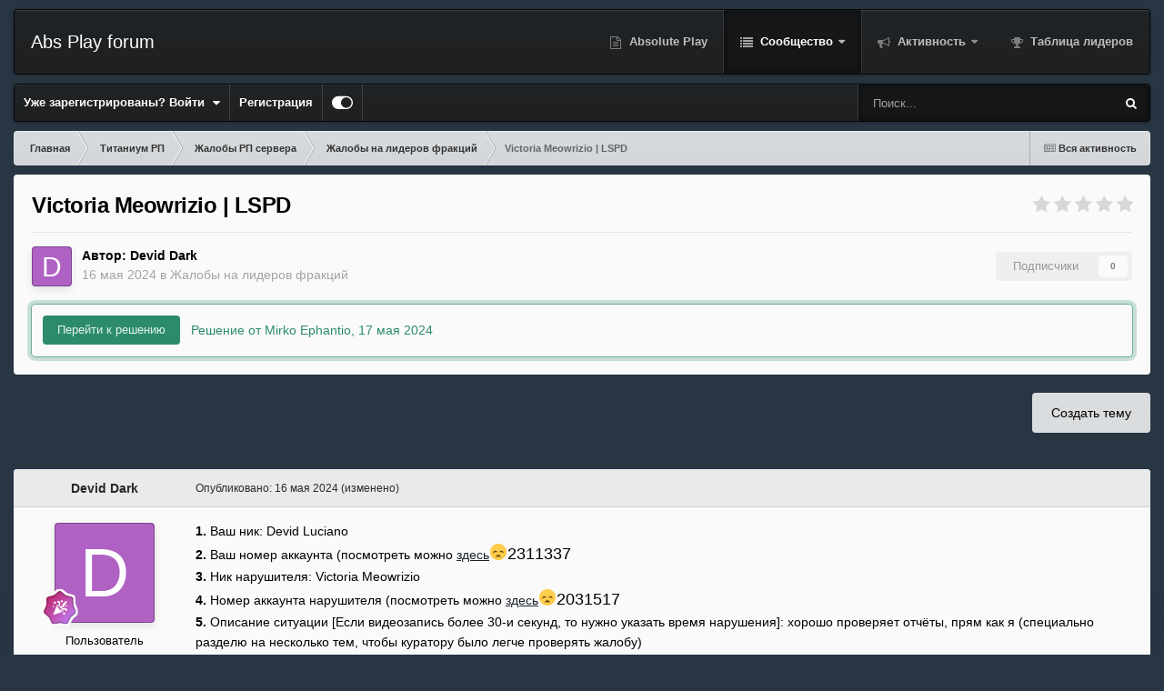

--- FILE ---
content_type: text/html;charset=UTF-8
request_url: https://forum.gta-samp.ru/index.php?/topic/1144943-victoria-meowrizio-lspd/
body_size: 18683
content:
<!DOCTYPE html>
<html id="focus" lang="ru-RU" dir="ltr" 
data-focus-guest
data-focus-group-id='2'
data-focus-theme-id='10'

data-focus-navigation='dropdown'




data-focus-picker='scroll'

data-focus-scheme='light'

data-focus-cookie='10'

data-focus-userlinks='border-right'
data-focus-post='margin'
data-focus-post-header='background border-v'
data-focus-post-controls='transparent buttons'
data-focus-blocks='contrast pages sectiontitle'
data-focus-navigation-align="right"
data-focus-ui="transparent-ficon new-badge guest-alert" data-globaltemplate='4.7.12'>
	<head>
		<meta charset="utf-8">
        
		<title>Victoria Meowrizio | LSPD - Жалобы на лидеров фракций - Absolute Play</title>
		
		
		
		

	<meta name="viewport" content="width=device-width, initial-scale=1">


	
	


	<meta name="twitter:card" content="summary" />




	
		
			
				<meta property="og:title" content="Victoria Meowrizio | LSPD">
			
		
	

	
		
			
				<meta property="og:type" content="website">
			
		
	

	
		
			
				<meta property="og:url" content="https://forum.gta-samp.ru/index.php?/topic/1144943-victoria-meowrizio-lspd/">
			
		
	

	
		
			
				<meta name="description" content="1. Ваш ник: Devid Luciano 2. Ваш номер аккаунта (посмотреть можно здесь😞2311337 3. Ник нарушителя: Victoria Meowrizio 4. Номер аккаунта нарушителя (посмотреть можно здесь😞2031517 5. Описание ситуации [Если видеозапись более 30-и секунд, то нужно указать время нарушения]: хорошо проверяет отчёты, ...">
			
		
	

	
		
			
				<meta property="og:description" content="1. Ваш ник: Devid Luciano 2. Ваш номер аккаунта (посмотреть можно здесь😞2311337 3. Ник нарушителя: Victoria Meowrizio 4. Номер аккаунта нарушителя (посмотреть можно здесь😞2031517 5. Описание ситуации [Если видеозапись более 30-и секунд, то нужно указать время нарушения]: хорошо проверяет отчёты, ...">
			
		
	

	
		
			
				<meta property="og:updated_time" content="2024-05-17T18:55:58Z">
			
		
	

	
		
			
				<meta property="og:site_name" content="Absolute Play">
			
		
	

	
		
			
				<meta property="og:locale" content="ru_RU">
			
		
	


	
		<link rel="canonical" href="https://forum.gta-samp.ru/index.php?/topic/1144943-victoria-meowrizio-lspd/" />
	





<link rel="manifest" href="https://forum.gta-samp.ru/index.php?/manifest.webmanifest/">
<meta name="msapplication-config" content="https://forum.gta-samp.ru/index.php?/browserconfig.xml/">
<meta name="msapplication-starturl" content="/">
<meta name="application-name" content="Absolute Play">
<meta name="apple-mobile-web-app-title" content="Absolute Play">

	<meta name="theme-color" content="#1e1e1e">










<link rel="preload" href="//forum.gta-samp.ru/applications/core/interface/font/fontawesome-webfont.woff2?v=4.7.0" as="font" crossorigin="anonymous">
		




	<link rel='stylesheet' href='https://forum.gta-samp.ru/uploads/css_built_10/341e4a57816af3ba440d891ca87450ff_framework.css?v=a26080869e1759577619' media='all'>

	<link rel='stylesheet' href='https://forum.gta-samp.ru/uploads/css_built_10/05e81b71abe4f22d6eb8d1a929494829_responsive.css?v=a26080869e1759577619' media='all'>

	<link rel='stylesheet' href='https://forum.gta-samp.ru/uploads/css_built_10/20446cf2d164adcc029377cb04d43d17_flags.css?v=a26080869e1759577619' media='all'>

	<link rel='stylesheet' href='https://forum.gta-samp.ru/uploads/css_built_10/90eb5adf50a8c640f633d47fd7eb1778_core.css?v=a26080869e1759577619' media='all'>

	<link rel='stylesheet' href='https://forum.gta-samp.ru/uploads/css_built_10/5a0da001ccc2200dc5625c3f3934497d_core_responsive.css?v=a26080869e1759577619' media='all'>

	<link rel='stylesheet' href='https://forum.gta-samp.ru/uploads/css_built_10/62e269ced0fdab7e30e026f1d30ae516_forums.css?v=a26080869e1759577619' media='all'>

	<link rel='stylesheet' href='https://forum.gta-samp.ru/uploads/css_built_10/76e62c573090645fb99a15a363d8620e_forums_responsive.css?v=a26080869e1759577619' media='all'>

	<link rel='stylesheet' href='https://forum.gta-samp.ru/uploads/css_built_10/ebdea0c6a7dab6d37900b9190d3ac77b_topics.css?v=a26080869e1759577619' media='all'>





<link rel='stylesheet' href='https://forum.gta-samp.ru/uploads/css_built_10/258adbb6e4f3e83cd3b355f84e3fa002_custom.css?v=a26080869e1759577619' media='all'>




		
<script type='text/javascript'>
var focusHtml = document.getElementById('focus');
var cookieId = focusHtml.getAttribute('data-focus-cookie');

//	['setting-name', enabled-by-default, has-toggle]
var focusSettings = [
	
 
	['mobile-footer', 1, 1],
	['fluid', 0, 1],
	['larger-font-size', 0, 1],
	['sticky-author-panel', 0, 1],
	['sticky-sidebar', 0, 1],
	['flip-sidebar', 0, 1],
	
	
]; 
for(var i = 0; i < focusSettings.length; i++) {
	var settingName = focusSettings[i][0];
	var isDefault = focusSettings[i][1];
	var allowToggle = focusSettings[i][2];
	if(allowToggle){
		var choice = localStorage.getItem(settingName);
		if( (choice === '1') || (!choice && (isDefault)) ){
			focusHtml.classList.add('enable--' + settingName + '');
		}
	} else if(isDefault){
		focusHtml.classList.add('enable--' + settingName + '');
	}
}

	var loadRandomBackground = function(){
		var randomBackgrounds = [ 2,3,4,];
		var randomBackground = randomBackgrounds[Math.floor(Math.random()*randomBackgrounds.length)];
		focusHtml.setAttribute('data-focus-bg', randomBackground);
		focusHtml.setAttribute('data-focus-bg-random', '');
	}


	
		var backgroundChoice = localStorage.getItem('focusBackground-' + cookieId + '') || '3';
		if (backgroundChoice == 'random'){
			loadRandomBackground();
		} else {
			focusHtml.setAttribute('data-focus-bg', '' + backgroundChoice + '');
		}
	

</script>

<script>
	let backgroundImages = [
		'https://forum.sa-mp.ru/uploads/monthly_2021_02/Desert.jpg.edb09910097393bd598df9f5fe26a4f7.jpg',
		'https://forum.sa-mp.ru/uploads/monthly_2021_02/sunset.jpg.f46fde5af32c18b75164be9e62f0a605.jpg',
		'https://forum.sa-mp.ru/uploads/monthly_2021_02/City.jpg.085db4d26257d593cc237e8faa604c8f.jpg',
		 ,
		 ,
		 ,
		 ,
		 ,
		 ,
		 ,
	];

	function setBackgroundImageSrc(num){
		let selectedImage = backgroundImages[num - 1];
		if (selectedImage){
			document.querySelector('.background-fade-image img').setAttribute('src', selectedImage);
		}
	}
</script>

		

	
	<script type='text/javascript'>
		var ipsDebug = false;		
	
		var CKEDITOR_BASEPATH = '//forum.gta-samp.ru/applications/core/interface/ckeditor/ckeditor/';
	
		var ipsSettings = {
			
			
			cookie_path: "/",
			
			cookie_prefix: "ips4_",
			
			
			cookie_ssl: true,
			
            essential_cookies: ["oauth_authorize","member_id","login_key","clearAutosave","lastSearch","device_key","IPSSessionFront","loggedIn","noCache","hasJS","cookie_consent","cookie_consent_optional","forumpass_*"],
			upload_imgURL: "",
			message_imgURL: "",
			notification_imgURL: "",
			baseURL: "//forum.gta-samp.ru/",
			jsURL: "//forum.gta-samp.ru/applications/core/interface/js/js.php",
			csrfKey: "c5b4b44d5ec5f7b03c4980e546bd1c82",
			antiCache: "a26080869e1759577619",
			jsAntiCache: "a26080869e1769877420",
			disableNotificationSounds: true,
			useCompiledFiles: true,
			links_external: true,
			memberID: 0,
			lazyLoadEnabled: false,
			blankImg: "//forum.gta-samp.ru/applications/core/interface/js/spacer.png",
			googleAnalyticsEnabled: false,
			matomoEnabled: false,
			viewProfiles: true,
			mapProvider: 'none',
			mapApiKey: '',
			pushPublicKey: null,
			relativeDates: true
		};
		
		
		
		
			ipsSettings['maxImageDimensions'] = {
				width: 1000,
				height: 1000
			};
		
		
	</script>





<script type='text/javascript' src='https://forum.gta-samp.ru/uploads/javascript_global/root_library.js?v=a26080869e1769877420' data-ips></script>


<script type='text/javascript' src='https://forum.gta-samp.ru/uploads/javascript_global/root_js_lang_9.js?v=a26080869e1769877420' data-ips></script>


<script type='text/javascript' src='https://forum.gta-samp.ru/uploads/javascript_global/root_framework.js?v=a26080869e1769877420' data-ips></script>


<script type='text/javascript' src='https://forum.gta-samp.ru/uploads/javascript_core/global_global_core.js?v=a26080869e1769877420' data-ips></script>


<script type='text/javascript' src='https://forum.gta-samp.ru/uploads/javascript_global/root_front.js?v=a26080869e1769877420' data-ips></script>


<script type='text/javascript' src='https://forum.gta-samp.ru/uploads/javascript_core/front_front_core.js?v=a26080869e1769877420' data-ips></script>


<script type='text/javascript' src='https://forum.gta-samp.ru/uploads/javascript_forums/front_front_topic.js?v=a26080869e1769877420' data-ips></script>


<script type='text/javascript' src='https://forum.gta-samp.ru/uploads/javascript_global/root_map.js?v=a26080869e1769877420' data-ips></script>



	<script type='text/javascript'>
		
			ips.setSetting( 'date_format', jQuery.parseJSON('"dd.mm.yy"') );
		
			ips.setSetting( 'date_first_day', jQuery.parseJSON('0') );
		
			ips.setSetting( 'ipb_url_filter_option', jQuery.parseJSON('"none"') );
		
			ips.setSetting( 'url_filter_any_action', jQuery.parseJSON('"allow"') );
		
			ips.setSetting( 'bypass_profanity', jQuery.parseJSON('0') );
		
			ips.setSetting( 'emoji_style', jQuery.parseJSON('"twemoji"') );
		
			ips.setSetting( 'emoji_shortcodes', jQuery.parseJSON('true') );
		
			ips.setSetting( 'emoji_ascii', jQuery.parseJSON('true') );
		
			ips.setSetting( 'emoji_cache', jQuery.parseJSON('1684143496') );
		
			ips.setSetting( 'image_jpg_quality', jQuery.parseJSON('75') );
		
			ips.setSetting( 'cloud2', jQuery.parseJSON('false') );
		
			ips.setSetting( 'isAnonymous', jQuery.parseJSON('false') );
		
		
        
    </script>



<script type='application/ld+json'>
{
    "name": "Victoria Meowrizio | LSPD",
    "headline": "Victoria Meowrizio | LSPD",
    "text": "1.\u00a0\u0412\u0430\u0448 \u043d\u0438\u043a: Devid Luciano\n\t2.\u00a0\u0412\u0430\u0448 \u043d\u043e\u043c\u0435\u0440 \u0430\u043a\u043a\u0430\u0443\u043d\u0442\u0430 (\u043f\u043e\u0441\u043c\u043e\u0442\u0440\u0435\u0442\u044c \u043c\u043e\u0436\u043d\u043e\u00a0\u0437\u0434\u0435\u0441\u044c\ud83d\ude1e2311337\n\t3.\u00a0\u041d\u0438\u043a \u043d\u0430\u0440\u0443\u0448\u0438\u0442\u0435\u043b\u044f:\u00a0Victoria Meowrizio\n\t4.\u00a0\u041d\u043e\u043c\u0435\u0440 \u0430\u043a\u043a\u0430\u0443\u043d\u0442\u0430 \u043d\u0430\u0440\u0443\u0448\u0438\u0442\u0435\u043b\u044f (\u043f\u043e\u0441\u043c\u043e\u0442\u0440\u0435\u0442\u044c \u043c\u043e\u0436\u043d\u043e\u00a0\u0437\u0434\u0435\u0441\u044c\ud83d\ude1e2031517\n\t5.\u00a0\u041e\u043f\u0438\u0441\u0430\u043d\u0438\u0435 \u0441\u0438\u0442\u0443\u0430\u0446\u0438\u0438 [\u0415\u0441\u043b\u0438 \u0432\u0438\u0434\u0435\u043e\u0437\u0430\u043f\u0438\u0441\u044c \u0431\u043e\u043b\u0435\u0435 30-\u0438 \u0441\u0435\u043a\u0443\u043d\u0434, \u0442\u043e \u043d\u0443\u0436\u043d\u043e \u0443\u043a\u0430\u0437\u0430\u0442\u044c \u0432\u0440\u0435\u043c\u044f \u043d\u0430\u0440\u0443\u0448\u0435\u043d\u0438\u044f]: \u0445\u043e\u0440\u043e\u0448\u043e \u043f\u0440\u043e\u0432\u0435\u0440\u044f\u0435\u0442 \u043e\u0442\u0447\u0451\u0442\u044b, \u043f\u0440\u044f\u043c \u043a\u0430\u043a \u044f (\u0441\u043f\u0435\u0446\u0438\u0430\u043b\u044c\u043d\u043e \u0440\u0430\u0437\u0434\u0435\u043b\u044e \u043d\u0430 \u043d\u0435\u0441\u043a\u043e\u043b\u044c\u043a\u043e \u0442\u0435\u043c, \u0447\u0442\u043e\u0431\u044b \u043a\u0443\u0440\u0430\u0442\u043e\u0440\u0443 \u0431\u044b\u043b\u043e \u043b\u0435\u0433\u0447\u0435 \u043f\u0440\u043e\u0432\u0435\u0440\u044f\u0442\u044c \u0436\u0430\u043b\u043e\u0431\u0443)\n\t6.\u00a0\u0414\u043e\u043a\u0430\u0437\u0430\u0442\u0435\u043b\u044c\u0441\u0442\u0432\u0430 (\u0441\u043a\u0440\u0438\u043d\u0448\u043e\u0442\u044b/\u0432\u0438\u0434\u0435\u043e): \u041e\u0442\u0447\u0451\u0442 \u043c\u043e\u0435\u0433\u043e \u043b\u044e\u0431\u0438\u043c\u043e\u0433\u043e \u0420\u041f\u0448\u0435\u0440\u0430(\u043a\u043e\u0442\u043e\u0440\u043e\u0433\u043e \u044f \u0448\u043b\u0451\u043f\u0430\u043b \u043d\u0430 \u043b\u0438\u0434\u0435\u0440\u043a\u0435) - Leonardo Hunter\n \n\n\n\t\u0412\u043e\u0442 \u0441\u043e\u0431\u0441\u0442\u0432\u0435\u043d\u043d\u043e \u0441\u0430\u043c \u043e\u0442\u0447\u0451\u0442 - \u0442\u044b\u043a\u043d\u0438\n \n\n\n\t1) \u041b\u0435\u043a\u0446\u0438\u044f - \u043e\u0442\u0441\u0443\u0442\u0441\u0442\u0432\u0443\u0435\u0442 \u043f\u0435\u0440\u0432\u044b\u0439 \u0434\u043e\u043a\u043b\u0430\u0434 \n\t2) \u0420\u041f \u0437\u0430\u043f\u0440\u0430\u0432\u043a\u0430 - \u0441\u0442\u0430\u0440\u0430\u044f \u0420\u041f\u0448\u043a\u0430, \u0434\u0430 \u0438 \u043d\u0435 \u043f\u043e\u043b\u043d\u0430\u044f\n \n\n\n\t\u041e\u0434\u043e\u0431\u0440\u0435\u043d\u0438\u0435 \u0433\u0435\u043d\u0435\u0440\u0430\u043b\u0430, \u0441\u043a\u0430\u0436\u0435\u043c \u043d\u0435\u0442 \u0411\u041b\u0410\u0422\u0423!!! 9\u0438\u043710 + \u0420\u041f \u0437\u0430\u043f\u0440\u0430\u0432\u043a\u0438 \u043d\u0435\u0442\n \n\n\n\t\u0434\u043e\u043a-\u0432\u0430 \u0447\u0442\u043e \u044f \u0432 \u043f\u0434\n \n",
    "dateCreated": "2024-05-16T01:50:06+0000",
    "datePublished": "2024-05-16T01:50:06+0000",
    "dateModified": "2024-05-17T18:55:58+0000",
    "image": "https://forum.gta-samp.ru/applications/core/interface/email/default_photo.png",
    "author": {
        "@type": "Person",
        "name": "Devid Dark",
        "image": "https://forum.gta-samp.ru/applications/core/interface/email/default_photo.png",
        "url": "https://forum.gta-samp.ru/index.php?/profile/269958-devid-dark/"
    },
    "interactionStatistic": [
        {
            "@type": "InteractionCounter",
            "interactionType": "http://schema.org/ViewAction",
            "userInteractionCount": 782
        },
        {
            "@type": "InteractionCounter",
            "interactionType": "http://schema.org/CommentAction",
            "userInteractionCount": 2
        },
        {
            "@type": "InteractionCounter",
            "interactionType": "http://schema.org/FollowAction",
            "userInteractionCount": 0
        }
    ],
    "@context": "http://schema.org",
    "@type": "QAPage",
    "@id": "https://forum.gta-samp.ru/index.php?/topic/1144943-victoria-meowrizio-lspd/",
    "url": "https://forum.gta-samp.ru/index.php?/topic/1144943-victoria-meowrizio-lspd/",
    "mainEntity": {
        "@type": "Question",
        "answerCount": 2,
        "name": "Victoria Meowrizio | LSPD",
        "text": "1.\u00a0\u0412\u0430\u0448 \u043d\u0438\u043a: Devid Luciano\n\t2.\u00a0\u0412\u0430\u0448 \u043d\u043e\u043c\u0435\u0440 \u0430\u043a\u043a\u0430\u0443\u043d\u0442\u0430 (\u043f\u043e\u0441\u043c\u043e\u0442\u0440\u0435\u0442\u044c \u043c\u043e\u0436\u043d\u043e\u00a0\u0437\u0434\u0435\u0441\u044c\ud83d\ude1e2311337\n\t3.\u00a0\u041d\u0438\u043a \u043d\u0430\u0440\u0443\u0448\u0438\u0442\u0435\u043b\u044f:\u00a0Victoria Meowrizio\n\t4.\u00a0\u041d\u043e\u043c\u0435\u0440 \u0430\u043a\u043a\u0430\u0443\u043d\u0442\u0430 \u043d\u0430\u0440\u0443\u0448\u0438\u0442\u0435\u043b\u044f (\u043f\u043e\u0441\u043c\u043e\u0442\u0440\u0435\u0442\u044c \u043c\u043e\u0436\u043d\u043e\u00a0\u0437\u0434\u0435\u0441\u044c\ud83d\ude1e2031517\n\t5.\u00a0\u041e\u043f\u0438\u0441\u0430\u043d\u0438\u0435 \u0441\u0438\u0442\u0443\u0430\u0446\u0438\u0438 [\u0415\u0441\u043b\u0438 \u0432\u0438\u0434\u0435\u043e\u0437\u0430\u043f\u0438\u0441\u044c \u0431\u043e\u043b\u0435\u0435 30-\u0438 \u0441\u0435\u043a\u0443\u043d\u0434, \u0442\u043e \u043d\u0443\u0436\u043d\u043e \u0443\u043a\u0430\u0437\u0430\u0442\u044c \u0432\u0440\u0435\u043c\u044f \u043d\u0430\u0440\u0443\u0448\u0435\u043d\u0438\u044f]: \u0445\u043e\u0440\u043e\u0448\u043e \u043f\u0440\u043e\u0432\u0435\u0440\u044f\u0435\u0442 \u043e\u0442\u0447\u0451\u0442\u044b, \u043f\u0440\u044f\u043c \u043a\u0430\u043a \u044f (\u0441\u043f\u0435\u0446\u0438\u0430\u043b\u044c\u043d\u043e \u0440\u0430\u0437\u0434\u0435\u043b\u044e \u043d\u0430 \u043d\u0435\u0441\u043a\u043e\u043b\u044c\u043a\u043e \u0442\u0435\u043c, \u0447\u0442\u043e\u0431\u044b \u043a\u0443\u0440\u0430\u0442\u043e\u0440\u0443 \u0431\u044b\u043b\u043e \u043b\u0435\u0433\u0447\u0435 \u043f\u0440\u043e\u0432\u0435\u0440\u044f\u0442\u044c \u0436\u0430\u043b\u043e\u0431\u0443)\n\t6.\u00a0\u0414\u043e\u043a\u0430\u0437\u0430\u0442\u0435\u043b\u044c\u0441\u0442\u0432\u0430 (\u0441\u043a\u0440\u0438\u043d\u0448\u043e\u0442\u044b/\u0432\u0438\u0434\u0435\u043e): \u041e\u0442\u0447\u0451\u0442 \u043c\u043e\u0435\u0433\u043e \u043b\u044e\u0431\u0438\u043c\u043e\u0433\u043e \u0420\u041f\u0448\u0435\u0440\u0430(\u043a\u043e\u0442\u043e\u0440\u043e\u0433\u043e \u044f \u0448\u043b\u0451\u043f\u0430\u043b \u043d\u0430 \u043b\u0438\u0434\u0435\u0440\u043a\u0435) - Leonardo Hunter\n \n\n\n\t\u0412\u043e\u0442 \u0441\u043e\u0431\u0441\u0442\u0432\u0435\u043d\u043d\u043e \u0441\u0430\u043c \u043e\u0442\u0447\u0451\u0442 - \u0442\u044b\u043a\u043d\u0438\n \n\n\n\t1) \u041b\u0435\u043a\u0446\u0438\u044f - \u043e\u0442\u0441\u0443\u0442\u0441\u0442\u0432\u0443\u0435\u0442 \u043f\u0435\u0440\u0432\u044b\u0439 \u0434\u043e\u043a\u043b\u0430\u0434 \n\t2) \u0420\u041f \u0437\u0430\u043f\u0440\u0430\u0432\u043a\u0430 - \u0441\u0442\u0430\u0440\u0430\u044f \u0420\u041f\u0448\u043a\u0430, \u0434\u0430 \u0438 \u043d\u0435 \u043f\u043e\u043b\u043d\u0430\u044f\n \n\n\n\t\u041e\u0434\u043e\u0431\u0440\u0435\u043d\u0438\u0435 \u0433\u0435\u043d\u0435\u0440\u0430\u043b\u0430, \u0441\u043a\u0430\u0436\u0435\u043c \u043d\u0435\u0442 \u0411\u041b\u0410\u0422\u0423!!! 9\u0438\u043710 + \u0420\u041f \u0437\u0430\u043f\u0440\u0430\u0432\u043a\u0438 \u043d\u0435\u0442\n \n\n\n\t\u0434\u043e\u043a-\u0432\u0430 \u0447\u0442\u043e \u044f \u0432 \u043f\u0434\n \n",
        "dateCreated": "2024-05-16T01:50:06+0000",
        "author": {
            "@type": "Person",
            "name": "Devid Dark",
            "image": "https://forum.gta-samp.ru/applications/core/interface/email/default_photo.png",
            "url": "https://forum.gta-samp.ru/index.php?/profile/269958-devid-dark/"
        },
        "acceptedAnswer": {
            "@type": "Answer",
            "text": "\u0437\u0430\u043a\u0440\u044b\u0442\u043e\n \n",
            "url": "https://forum.gta-samp.ru/index.php?/topic/1144943-victoria-meowrizio-lspd/\u0026do=findComment\u0026comment=9054331",
            "dateCreated": "2024-05-17T18:55:58+0000",
            "upvoteCount": 0,
            "author": {
                "@type": "Person",
                "name": "Mirko Ephantio",
                "image": "https://forum.gta-samp.ru/uploads/monthly_2026_01/d2c548324fcc24eafa7aae33abe97761.thumb.jpg.3774c2059bac18ef7d97d2003f7c2622.jpg",
                "url": "https://forum.gta-samp.ru/index.php?/profile/250493-mirko-ephantio/"
            }
        },
        "suggestedAnswer": [
            {
                "@type": "Answer",
                "@id": "https://forum.gta-samp.ru/index.php?/topic/1144943-victoria-meowrizio-lspd/#comment-9054256",
                "url": "https://forum.gta-samp.ru/index.php?/topic/1144943-victoria-meowrizio-lspd/#comment-9054256",
                "author": {
                    "@type": "Person",
                    "name": "Haru Vinegar",
                    "image": "https://forum.gta-samp.ru/uploads/monthly_2023_06/N2s7EjYxEC8.thumb.jpg.bab3f6219c83a13d41fbccaacd54b7e4.jpg",
                    "url": "https://forum.gta-samp.ru/index.php?/profile/224493-haru-vinegar/"
                },
                "dateCreated": "2024-05-17T17:09:57+0000",
                "text": "[!]\u00a0\u0416\u0430\u043b\u043e\u0431\u044b \u043d\u0430 \u043b\u0438\u0434\u0435\u0440\u043e\u0432 \u043d\u0430 \u043d\u0430\u0440\u0443\u0448\u0435\u043d\u0438\u0435 \u0432 \u043f\u0440\u043e\u0432\u0435\u0440\u043a\u0435 \u043e\u0442\u0447\u0451\u0442\u043e\u0432 \u0438\u0433\u0440\u043e\u043a\u043e\u0432/\u043f\u043e\u0434\u0430\u0447\u0438 \u0435\u0436\u0435\u043d\u0435\u0434\u0435\u043b\u044c\u043d\u043e\u0433\u043e \u043e\u0442\u0447\u0451\u0442\u0430/\u043e\u0434\u043e\u0431\u0440\u0435\u043d\u0438\u0438 \u0438\u043b\u0438 \u043e\u0442\u043a\u0430\u0437\u0435 \u043f\u0435\u0440\u0435\u0432\u043e\u0434\u043e\u0432 \u043c\u043e\u0436\u043d\u043e \u043f\u043e\u0434\u0430\u0432\u0430\u0442\u044c \u0432 \u0442\u0435\u0447\u0435\u043d\u0438\u0435 72 \u0447\u0430\u0441\u043e\u0432 \u0441 \u043c\u043e\u043c\u0435\u043d\u0442\u0430 \u043e\u0442\u0432\u0435\u0442\u0430 \u043b\u0438\u0434\u0435\u0440\u0430\n \n",
                "upvoteCount": 0
            }
        ]
    },
    "publisher": {
        "member": {
            "@type": "Person",
            "name": "Devid Dark",
            "image": "https://forum.gta-samp.ru/applications/core/interface/email/default_photo.png",
            "url": "https://forum.gta-samp.ru/index.php?/profile/269958-devid-dark/"
        }
    }
}	
</script>

<script type='application/ld+json'>
{
    "@context": "http://www.schema.org",
    "publisher": "https://forum.gta-samp.ru/#organization",
    "@type": "WebSite",
    "@id": "https://forum.gta-samp.ru/#website",
    "mainEntityOfPage": "https://forum.gta-samp.ru/",
    "name": "Absolute Play",
    "url": "https://forum.gta-samp.ru/",
    "potentialAction": {
        "type": "SearchAction",
        "query-input": "required name=query",
        "target": "https://forum.gta-samp.ru/index.php?/search/\u0026q={query}"
    },
    "inLanguage": [
        {
            "@type": "Language",
            "name": "\u0420\u0443\u0441\u0441\u043a\u0438\u0439 (RU)",
            "alternateName": "ru-RU"
        }
    ]
}	
</script>

<script type='application/ld+json'>
{
    "@context": "http://www.schema.org",
    "@type": "Organization",
    "@id": "https://forum.gta-samp.ru/#organization",
    "mainEntityOfPage": "https://forum.gta-samp.ru/",
    "name": "Absolute Play",
    "url": "https://forum.gta-samp.ru/"
}	
</script>

<script type='application/ld+json'>
{
    "@context": "http://schema.org",
    "@type": "BreadcrumbList",
    "itemListElement": [
        {
            "@type": "ListItem",
            "position": 1,
            "item": {
                "name": "Титаниум РП",
                "@id": "https://forum.gta-samp.ru/index.php?/forum/64-%D1%82%D0%B8%D1%82%D0%B0%D0%BD%D0%B8%D1%83%D0%BC-%D1%80%D0%BF/"
            }
        },
        {
            "@type": "ListItem",
            "position": 2,
            "item": {
                "name": "Жалобы РП сервера ",
                "@id": "https://forum.gta-samp.ru/index.php?/forum/85-%D0%B6%D0%B0%D0%BB%D0%BE%D0%B1%D1%8B-%D1%80%D0%BF-%D1%81%D0%B5%D1%80%D0%B2%D0%B5%D1%80%D0%B0/"
            }
        },
        {
            "@type": "ListItem",
            "position": 3,
            "item": {
                "name": "Жалобы на лидеров фракций",
                "@id": "https://forum.gta-samp.ru/index.php?/forum/88-%D0%B6%D0%B0%D0%BB%D0%BE%D0%B1%D1%8B-%D0%BD%D0%B0-%D0%BB%D0%B8%D0%B4%D0%B5%D1%80%D0%BE%D0%B2-%D1%84%D1%80%D0%B0%D0%BA%D1%86%D0%B8%D0%B9/"
            }
        },
        {
            "@type": "ListItem",
            "position": 4,
            "item": {
                "name": "Victoria Meowrizio | LSPD"
            }
        }
    ]
}	
</script>

<script type='application/ld+json'>
{
    "@context": "http://schema.org",
    "@type": "ContactPage",
    "url": "https://forum.gta-samp.ru/index.php?/contact/"
}	
</script>



<script type='text/javascript'>
    (() => {
        let gqlKeys = [];
        for (let [k, v] of Object.entries(gqlKeys)) {
            ips.setGraphQlData(k, v);
        }
    })();
</script>
		

<script>$(document).ready(function(){
	
	var html = $('#focus');

	if (matchMedia) {
		var focus_pageWidth = window.matchMedia( "(min-width: 980px)" );
		focus_pageWidth.addListener(WidthChange);
		WidthChange(focus_pageWidth);
	}
	function WidthChange(focus_pageWidth) {
		if (focus_pageWidth.matches) {
			$("#elSearchWrapper").prependTo(".focus-search");
		} else {
			$("#elSearchWrapper").prependTo(".focus-mobile-search");
		}
	}

	

	// Customizer
	var customizerTooltip = getComputedStyle(document.documentElement).getPropertyValue('--lang__Customizer').slice(1, -1);
	$('[data-focus-editor] [data-ipsTooltip]').prop('title', customizerTooltip);
	$("[data-focus-editor]").hover(function() {
		html.addClass('focus-picker--loaded');
	});
	// Open and close with data-focus-editor
	$("[data-focus-editor]").on('click', function(event){
		html.toggleClass('focus-editor-open').addClass('focus-picker--loaded');
		event.preventDefault();
	});
	// ..and close by pressing ESC
	$(document).keyup(function(e) {
		if (e.keyCode === 27){
			html.removeClass('focus-editor-open');
		}
	});

	
		// Background Picker
		var selectedPicker = $('.focus-picker__item[data-focus-bg="' + backgroundChoice + '"]');
		selectedPicker.addClass('focus-picker__item--active');

		$(".focus-picker__item").on('click', function(){
			var backgroundClass = $(this).attr("data-focus-bg");
			$('.focus-picker__item').removeClass('focus-picker__item--active');
			$(this).addClass('focus-picker__item--active');
			if (backgroundClass == 'random'){
				html.attr('data-focus-bg-random', '');
			} else {
				html.attr('data-focus-bg', '' + backgroundClass + '');
				html.removeAttr('data-focus-bg-random');
			}
			localStorage.setItem('focusBackground-' + cookieId + '', '' + backgroundClass + '');
		});
	

	// Loop through settings and create the Customizer panels
	for(var i = 0; i < focusSettings.length; i++) {
		if(focusSettings[i][2]){
			var settingName = focusSettings[i][0];
			var settingDefault = focusSettings[i][1];
			var settingChoice = localStorage.getItem(settingName);
			if(settingChoice === '1' || (!(settingChoice) && settingDefault)){
				var status = 1;
			} else {
				var status = 0;
			}
			$("#focusEditorPanels").append("<div class='focus-editor-panel' data-setting='" + settingName + "' data-default='" + settingDefault + "' data-status='" + status + "'><div class='focus-editor-toggle'><i class='focus-toggle'><i></i></i></div><div class='focus-editor-text'></div></div>");
		}
	}

	// Change the class and localstorage when the toggle is clicked
	$('.focus-editor-panel[data-setting]').on('click', function(){
		var settingName = $(this).attr('data-setting');
		var settingStatus = $(this).attr('data-status');
		if(settingStatus === '1'){
			html.removeClass('enable--' + settingName);
			localStorage.setItem(settingName, '0');
			$(this).attr('data-status', '0');
		} else {
			html.addClass('enable--' + settingName);
			localStorage.setItem(settingName, '1');
			$(this).attr('data-status', '1');
		}
	});

	// Dark/light mode button
	var toggleThemeTooltip = getComputedStyle(document.documentElement).getPropertyValue('--lang--light-dark-mode').slice(1, -1);
	$('[data-focus-toggle-theme] [data-ipsTooltip]').prop('title', toggleThemeTooltip);
	$('[data-focus-toggle-theme]').on('click', function(e){
		var focusThemeId = html.attr('data-focus-alt-theme');
		if(focusThemeId){
			e.preventDefault();
			$("#focusAltThemeSubmit").val(focusThemeId);
			$("#focusAltThemeSubmit").click();
		}
	});

	 
		// Make hover navigation work with touch devices
		;(function(e,t,n,r){e.fn.doubleTapToGo=function(r){if(!("ontouchstart"in t)&&!navigator.msMaxTouchPoints&&!navigator.userAgent.toLowerCase().match(/windows phone os 7/i))return false;this.each(function(){var t=false;e(this).on("click",function(n){var r=e(this);if(r[0]!=t[0]){n.preventDefault();t=r}});e(n).on("click touchstart MSPointerDown",function(n){var r=true,i=e(n.target).parents();for(var s=0;s<i.length;s++)if(i[s]==t[0])r=false;if(r)t=false})});return this}})(jQuery,window,document); $('.ipsNavBar_primary > ul > li:has(ul)').doubleTapToGo();
	

	

	

	

	

	

	// Toggle class
	$('[data-class]').on( "click", function(event) { event.preventDefault(); var classContent = $(this).attr('data-class'); var classModifiers = classContent.split(' '); var className = classModifiers[0]; var modifyClass = classModifiers[1]; if (classModifiers[2]){ var targetElement = classModifiers[2]; } else { var targetElement = 'html'; } if (modifyClass === 'add'){ $(targetElement).addClass(className); } else if (modifyClass === 'remove'){ $(targetElement).removeClass(className); } else { $(targetElement).toggleClass(className); } });

});

// More dropdown menu
 
function focusNavigation() { var navwidth = 0; var morewidth = $('.ipsNavBar_primary .focus-nav__more').outerWidth(true); $('.ipsNavBar_primary > ul > li:not(.focus-nav__more)').each(function() { navwidth += $(this).outerWidth( true ) + 2; }); var availablespace = $('.ipsNavBar_primary').outerWidth(true) - morewidth; if (availablespace > 0 && navwidth > availablespace) { var lastItem = $('.ipsNavBar_primary > ul > li:not(.focus-nav__more)').last(); lastItem.attr('data-width', lastItem.outerWidth(true)); lastItem.prependTo($('.ipsNavBar_primary .focus-nav__more > ul')); focusNavigation(); } else { var firstMoreElement = $('.ipsNavBar_primary li.focus-nav__more li').first(); if (navwidth + firstMoreElement.data('width') < availablespace) { firstMoreElement.insertBefore($('.ipsNavBar_primary .focus-nav__more')); } } if ($('.focus-nav__more li').length > 0) { $('.focus-nav__more').removeClass('focus-nav__more--hidden'); } else { $('.focus-nav__more').addClass('focus-nav__more--hidden'); } }
$(window).on('load',function(){ $(".ipsNavBar_primary").removeClass("ipsNavBar_primary--loading"); focusNavigation(); });
$(window).on('resize',function(){ focusNavigation(); });
$(document).ready(function(){
	$('[data-setting="fluid"]').on('click', function(){
		setTimeout(function(){
			focusNavigation();
		}, 10);
	});
});

</script>


	<script>$(document).ready(function(){
		$(".focus-picker__item").on('click', function(){ var backgroundClass = $(this).attr("data-focus-bg"); setBackgroundImageSrc(backgroundClass); });
	});</script>

		

		
 
	</head>
	<body class='ipsApp ipsApp_front ipsJS_none ipsClearfix' data-controller='core.front.core.app' data-message="" data-pageApp='forums' data-pageLocation='front' data-pageModule='forums' data-pageController='topic' data-pageID='1144943'  >
		
        

        

		<a href='#ipsLayout_mainArea' class='ipsHide' title='Перейти к основной публикации' accesskey='m'>Перейти к публикации</a>
			<div class="background-fade">
				<div class="background-fade-image">
					<img src="[data-uri]" alt='' aria-hidden='true' />
				</div>
			</div>
 			<script>let selectedBackgroundImage = focusHtml.getAttribute('data-focus-bg'); setBackgroundImageSrc(selectedBackgroundImage);</script>
			<div class='ipsLayout_container'>
				
<ul id='elMobileNav' class='ipsResponsive_hideDesktop' data-controller='core.front.core.mobileNav'>
	
		
			
			
				
				
			
				
				
			
				
					<li id='elMobileBreadcrumb'>
						<a href='https://forum.gta-samp.ru/index.php?/forum/88-%D0%B6%D0%B0%D0%BB%D0%BE%D0%B1%D1%8B-%D0%BD%D0%B0-%D0%BB%D0%B8%D0%B4%D0%B5%D1%80%D0%BE%D0%B2-%D1%84%D1%80%D0%B0%D0%BA%D1%86%D0%B8%D0%B9/'>
							<span>Жалобы на лидеров фракций</span>
						</a>
					</li>
				
				
			
				
				
			
		
	
  
	<li class='elMobileNav__home'>
		<a href='https://forum.gta-samp.ru/'><i class="fa fa-home" aria-hidden="true"></i></a>
	</li>
	
	
	<li >
		<a data-action="defaultStream" href='https://forum.gta-samp.ru/index.php?/discover/'><i class="fa fa-newspaper-o" aria-hidden="true"></i></a>
	</li>

	

	
		<li class='ipsJS_show'>
			<a href='https://forum.gta-samp.ru/index.php?/search/' data-class='display--focus-mobile-search'><i class='fa fa-search'></i></a>
		</li>
	

	
<li data-focus-editor>
	<a href='#'>
		<i class='fa fa-toggle-on'></i>
	</a>
</li>
<li data-focus-toggle-theme>
	<a href='#'>
		<i class='fa'></i>
	</a>
</li>
  	
	<li data-ipsDrawer data-ipsDrawer-drawerElem='#elMobileDrawer'>
		<a href='#'>
			
			
				
			
			
			
			<i class='fa fa-navicon'></i>
		</a>
	</li>
</ul>
				
<div class='focus-mobile-search'>
	<div class='focus-mobile-search__close' data-class='display--focus-mobile-search'><i class="fa fa-times" aria-hidden="true"></i></div>
</div>
				<div id='ipsLayout_header'>
					<header class='focus-header'>
						<div class='ipsLayout_container'>
							<div class='focus-header-align'>
								
<a class='focus-logo' href='https://forum.gta-samp.ru/' accesskey='1'>
	
		<span class='focus-logo__text'>
			<span class='focus-logo__name'>Abs Play forum</span>
			
		</span>
	
</a>
								<div class='focus-nav'>

	<nav  class=' ipsResponsive_showDesktop'>
		<div class='ipsNavBar_primary ipsNavBar_primary--loading ipsLayout_container '>
			<ul data-role="primaryNavBar" class='ipsClearfix'>
				


	
		
		
		<li  id='elNavSecondary_12' data-role="navBarItem" data-navApp="core" data-navExt="CustomItem">
			
			
				<a href="http://gta-samp.com" target='_blank' rel="noopener" data-navItem-id="12"  >
					Absolute Play
				</a>
			
			
		</li>
	
	

	
		
		
			
		
		<li class='ipsNavBar_active' data-active id='elNavSecondary_1' data-role="navBarItem" data-navApp="core" data-navExt="CustomItem">
			
			
				<a href="https://forum.gta-samp.ru"  data-navItem-id="1" data-navDefault class='nav-arrow'>
					Сообщество<i class='fa fa-caret-down'></i>
				</a>
			
			
				<ul class='ipsNavBar_secondary ' data-role='secondaryNavBar'>
					


	
		
		
			
		
		<li class='ipsNavBar_active' data-active id='elNavSecondary_8' data-role="navBarItem" data-navApp="forums" data-navExt="Forums">
			
			
				<a href="https://forum.gta-samp.ru/index.php"  data-navItem-id="8" data-navDefault >
					Форум
				</a>
			
			
		</li>
	
	

	
	

	
		
		
		<li  id='elNavSecondary_10' data-role="navBarItem" data-navApp="core" data-navExt="StaffDirectory">
			
			
				<a href="https://forum.gta-samp.ru/index.php?/staff/"  data-navItem-id="10"  >
					Наша команда
				</a>
			
			
		</li>
	
	

	
		
		
		<li  id='elNavSecondary_11' data-role="navBarItem" data-navApp="core" data-navExt="OnlineUsers">
			
			
				<a href="https://forum.gta-samp.ru/index.php?/online/"  data-navItem-id="11"  >
					Пользователи онлайн
				</a>
			
			
		</li>
	
	

					<li class='ipsHide' id='elNavigationMore_1' data-role='navMore'>
						<a href='#' data-ipsMenu data-ipsMenu-appendTo='#elNavigationMore_1' id='elNavigationMore_1_dropdown'>Больше <i class='fa fa-caret-down'></i></a>
						<ul class='ipsHide ipsMenu ipsMenu_auto' id='elNavigationMore_1_dropdown_menu' data-role='moreDropdown'></ul>
					</li>
				</ul>
			
		</li>
	
	

	
		
		
		<li  id='elNavSecondary_2' data-role="navBarItem" data-navApp="core" data-navExt="CustomItem">
			
			
				<a href="https://forum.gta-samp.ru/index.php?/discover/"  data-navItem-id="2"  class='nav-arrow'>
					Активность<i class='fa fa-caret-down'></i>
				</a>
			
			
				<ul class='ipsNavBar_secondary ipsHide' data-role='secondaryNavBar'>
					


	
		
		
		<li  id='elNavSecondary_3' data-role="navBarItem" data-navApp="core" data-navExt="AllActivity">
			
			
				<a href="https://forum.gta-samp.ru/index.php?/discover/"  data-navItem-id="3"  >
					Вся активность
				</a>
			
			
		</li>
	
	

	
		
		
		<li  id='elNavSecondary_4' data-role="navBarItem" data-navApp="core" data-navExt="YourActivityStreams">
			
			
				<a href="#"  data-navItem-id="4"  >
					Мои ленты
				</a>
			
			
		</li>
	
	

	
		
		
		<li  id='elNavSecondary_5' data-role="navBarItem" data-navApp="core" data-navExt="YourActivityStreamsItem">
			
			
				<a href="https://forum.gta-samp.ru/index.php?/discover/unread/"  data-navItem-id="5"  >
					Непрочитанное
				</a>
			
			
		</li>
	
	

	
		
		
		<li  id='elNavSecondary_6' data-role="navBarItem" data-navApp="core" data-navExt="YourActivityStreamsItem">
			
			
				<a href="https://forum.gta-samp.ru/index.php?/discover/content-started/"  data-navItem-id="6"  >
					Мои публикации
				</a>
			
			
		</li>
	
	

	
		
		
		<li  id='elNavSecondary_7' data-role="navBarItem" data-navApp="core" data-navExt="Search">
			
			
				<a href="https://forum.gta-samp.ru/index.php?/search/"  data-navItem-id="7"  >
					Поиск
				</a>
			
			
		</li>
	
	

					<li class='ipsHide' id='elNavigationMore_2' data-role='navMore'>
						<a href='#' data-ipsMenu data-ipsMenu-appendTo='#elNavigationMore_2' id='elNavigationMore_2_dropdown'>Больше <i class='fa fa-caret-down'></i></a>
						<ul class='ipsHide ipsMenu ipsMenu_auto' id='elNavigationMore_2_dropdown_menu' data-role='moreDropdown'></ul>
					</li>
				</ul>
			
		</li>
	
	

	
		
		
		<li  id='elNavSecondary_13' data-role="navBarItem" data-navApp="core" data-navExt="Leaderboard">
			
			
				<a href="https://forum.gta-samp.ru/index.php?/leaderboard/"  data-navItem-id="13"  >
					Таблица лидеров
				</a>
			
			
		</li>
	
	

	
	

	
	

				
				<li class="focus-nav__more focus-nav__more--hidden">
					<a href="#"> Больше <span class='ipsNavBar_active__identifier'></span></a>
					<ul class='ipsNavBar_secondary'></ul>
				</li>
				
			</ul>
			

	<div id="elSearchWrapper">
		<div id='elSearch' data-controller="core.front.core.quickSearch">
			<form accept-charset='utf-8' action='//forum.gta-samp.ru/index.php?/search/&amp;do=quicksearch' method='post'>
                <input type='search' id='elSearchField' placeholder='Поиск...' name='q' autocomplete='off' aria-label='Поиск'>
                <details class='cSearchFilter'>
                    <summary class='cSearchFilter__text'></summary>
                    <ul class='cSearchFilter__menu'>
                        
                        <li><label><input type="radio" name="type" value="all" ><span class='cSearchFilter__menuText'>Везде</span></label></li>
                        
                            
                                <li><label><input type="radio" name="type" value='contextual_{&quot;type&quot;:&quot;forums_topic&quot;,&quot;nodes&quot;:88}' checked><span class='cSearchFilter__menuText'>В этом разделе</span></label></li>
                            
                                <li><label><input type="radio" name="type" value='contextual_{&quot;type&quot;:&quot;forums_topic&quot;,&quot;item&quot;:1144943}' checked><span class='cSearchFilter__menuText'>В этой теме</span></label></li>
                            
                        
                        
                            <li><label><input type="radio" name="type" value="core_statuses_status"><span class='cSearchFilter__menuText'>Статусы</span></label></li>
                        
                            <li><label><input type="radio" name="type" value="forums_topic"><span class='cSearchFilter__menuText'>Темы</span></label></li>
                        
                            <li><label><input type="radio" name="type" value="core_members"><span class='cSearchFilter__menuText'>Пользователи</span></label></li>
                        
                    </ul>
                </details>
				<button class='cSearchSubmit' type="submit" aria-label='Поиск'><i class="fa fa-search"></i></button>
			</form>
		</div>
	</div>

		</div>
	</nav>
</div>
							</div>
						</div>
					</header>
					<div class='ipsLayout_container ipsResponsive_showDesktop'>
						<div class='focus-nav-bar'>
							<div class='ipsLayout_container ipsFlex ipsFlex-jc:between ipsFlex-ai:center'>
								
									<div class='focus-user'>

	<ul id='elUserNav' class='ipsList_inline cSignedOut ipsResponsive_showDesktop'>
		
		
		
		
			
				<li id='elSignInLink'>
					<a href='https://forum.gta-samp.ru/index.php?/login/' data-ipsMenu-closeOnClick="false" data-ipsMenu id='elUserSignIn'>
						Уже зарегистрированы? Войти &nbsp;<i class='fa fa-caret-down'></i>
					</a>
					
<div id='elUserSignIn_menu' class='ipsMenu ipsMenu_auto ipsHide'>
	<form accept-charset='utf-8' method='post' action='https://forum.gta-samp.ru/index.php?/login/'>
		<input type="hidden" name="csrfKey" value="c5b4b44d5ec5f7b03c4980e546bd1c82">
		<input type="hidden" name="ref" value="aHR0cHM6Ly9mb3J1bS5ndGEtc2FtcC5ydS9pbmRleC5waHA/L3RvcGljLzExNDQ5NDMtdmljdG9yaWEtbWVvd3JpemlvLWxzcGQv">
		<div data-role="loginForm">
			
			
			
				
<div class="ipsPad ipsForm ipsForm_vertical">
	<h4 class="ipsType_sectionHead">Войти</h4>
	<br><br>
	<ul class='ipsList_reset'>
		<li class="ipsFieldRow ipsFieldRow_noLabel ipsFieldRow_fullWidth">
			
			
				<input type="text" placeholder="Имя пользователя" name="auth" autocomplete="username">
			
		</li>
		<li class="ipsFieldRow ipsFieldRow_noLabel ipsFieldRow_fullWidth">
			<input type="password" placeholder="Пароль" name="password" autocomplete="current-password">
		</li>
		<li class="ipsFieldRow ipsFieldRow_checkbox ipsClearfix">
			<span class="ipsCustomInput">
				<input type="checkbox" name="remember_me" id="remember_me_checkbox" value="1" checked aria-checked="true">
				<span></span>
			</span>
			<div class="ipsFieldRow_content">
				<label class="ipsFieldRow_label" for="remember_me_checkbox">Запомнить меня</label>
				<span class="ipsFieldRow_desc">Не рекомендуется на общедоступных компьютерах</span>
			</div>
		</li>
		<li class="ipsFieldRow ipsFieldRow_fullWidth">
			<button type="submit" name="_processLogin" value="usernamepassword" class="ipsButton ipsButton_primary ipsButton_small" id="elSignIn_submit">Войти</button>
			
				<p class="ipsType_right ipsType_small">
					
						<a href='https://forum.gta-samp.ru/index.php?/lostpassword/' data-ipsDialog data-ipsDialog-title='Забыли пароль?'>
					
					Забыли пароль?</a>
				</p>
			
		</li>
	</ul>
</div>
			
		</div>
	</form>
</div>
				</li>
			
		
		
			<li>
				
					<a href='https://forum.gta-samp.ru/index.php?/register/' data-ipsDialog data-ipsDialog-size='narrow' data-ipsDialog-title='Регистрация' id='elRegisterButton'>Регистрация</a>
				
			</li>
		
		
<li class='elUserNav_sep'></li>
<li class='cUserNav_icon ipsJS_show' data-focus-editor>
	<a href='#' data-ipsTooltip>
		<i class='fa fa-toggle-on'></i>
	</a>
</li>
<li class='cUserNav_icon ipsJS_show' data-focus-toggle-theme>
	<a href='#' data-ipsTooltip>
		<i class='fa'></i>
	</a>
</li>

 
	</ul>
</div>
								
								
									<div class='focus-search'></div>
								
							</div>
						</div>
					</div>
				</div>
		<main id='ipsLayout_body' class='ipsLayout_container'>
			<div class='focus-content'>
				<div class='focus-content-padding'>
					<div id='ipsLayout_contentArea'>
						<div class='focus-precontent'>
							<div class='focus-breadcrumb'>
								
<nav class='ipsBreadcrumb ipsBreadcrumb_top ipsFaded_withHover'>
	

	<ul class='ipsList_inline ipsPos_right'>
		
		<li >
			<a data-action="defaultStream" class='ipsType_light '  href='https://forum.gta-samp.ru/index.php?/discover/'><i class="fa fa-newspaper-o" aria-hidden="true"></i> <span>Вся активность</span></a>
		</li>
		
	</ul>

	<ul data-role="breadcrumbList">
		<li>
			<a title="Главная" href='https://forum.gta-samp.ru/'>
				<span>Главная <i class='fa fa-angle-right'></i></span>
			</a>
		</li>
		
		
			<li>
				
					<a href='https://forum.gta-samp.ru/index.php?/forum/64-%D1%82%D0%B8%D1%82%D0%B0%D0%BD%D0%B8%D1%83%D0%BC-%D1%80%D0%BF/'>
						<span>Титаниум РП <i class='fa fa-angle-right' aria-hidden="true"></i></span>
					</a>
				
			</li>
		
			<li>
				
					<a href='https://forum.gta-samp.ru/index.php?/forum/85-%D0%B6%D0%B0%D0%BB%D0%BE%D0%B1%D1%8B-%D1%80%D0%BF-%D1%81%D0%B5%D1%80%D0%B2%D0%B5%D1%80%D0%B0/'>
						<span>Жалобы РП сервера  <i class='fa fa-angle-right' aria-hidden="true"></i></span>
					</a>
				
			</li>
		
			<li>
				
					<a href='https://forum.gta-samp.ru/index.php?/forum/88-%D0%B6%D0%B0%D0%BB%D0%BE%D0%B1%D1%8B-%D0%BD%D0%B0-%D0%BB%D0%B8%D0%B4%D0%B5%D1%80%D0%BE%D0%B2-%D1%84%D1%80%D0%B0%D0%BA%D1%86%D0%B8%D0%B9/'>
						<span>Жалобы на лидеров фракций <i class='fa fa-angle-right' aria-hidden="true"></i></span>
					</a>
				
			</li>
		
			<li>
				
					Victoria Meowrizio | LSPD
				
			</li>
		
	</ul>
</nav>
								

							</div>
						</div>
						





						<div id='ipsLayout_contentWrapper'>
							
							<div id='ipsLayout_mainArea'>
								
								
								
								
								

	




								



<div class='ipsPageHeader ipsResponsive_pull ipsBox ipsPadding sm:ipsPadding:half ipsMargin_bottom'>
		
	
	<div class='ipsFlex ipsFlex-ai:center ipsFlex-fw:wrap ipsGap:4'>
		<div class='ipsFlex-flex:11'>
			<h1 class='ipsType_pageTitle ipsContained_container'>
				
                    
                    
					
					
				

				
				
					<span class='ipsType_break ipsContained'>
						<span>Victoria Meowrizio | LSPD</span>
					</span>
				
			</h1>
			
			
		</div>
		
			<div class='ipsFlex-flex:00 ipsType_light'>
				
				
<div  class='ipsClearfix ipsRating  ipsRating_veryLarge'>
	
	<ul class='ipsRating_collective'>
		
			
				<li class='ipsRating_off'>
					<i class='fa fa-star'></i>
				</li>
			
		
			
				<li class='ipsRating_off'>
					<i class='fa fa-star'></i>
				</li>
			
		
			
				<li class='ipsRating_off'>
					<i class='fa fa-star'></i>
				</li>
			
		
			
				<li class='ipsRating_off'>
					<i class='fa fa-star'></i>
				</li>
			
		
			
				<li class='ipsRating_off'>
					<i class='fa fa-star'></i>
				</li>
			
		
	</ul>
</div>
			</div>
		
	</div>
	<hr class='ipsHr'>
	<div class='ipsPageHeader__meta ipsFlex ipsFlex-jc:between ipsFlex-ai:center ipsFlex-fw:wrap ipsGap:3'>
		<div class='ipsFlex-flex:11'>
			<div class='ipsPhotoPanel ipsPhotoPanel_mini ipsPhotoPanel_notPhone ipsClearfix'>
				


	<a href="https://forum.gta-samp.ru/index.php?/profile/269958-devid-dark/" rel="nofollow" data-ipsHover data-ipsHover-width="370" data-ipsHover-target="https://forum.gta-samp.ru/index.php?/profile/269958-devid-dark/&amp;do=hovercard" class="ipsUserPhoto ipsUserPhoto_mini" title="Перейти в профиль Devid Dark">
		<img src='data:image/svg+xml,%3Csvg%20xmlns%3D%22http%3A%2F%2Fwww.w3.org%2F2000%2Fsvg%22%20viewBox%3D%220%200%201024%201024%22%20style%3D%22background%3A%23af62c4%22%3E%3Cg%3E%3Ctext%20text-anchor%3D%22middle%22%20dy%3D%22.35em%22%20x%3D%22512%22%20y%3D%22512%22%20fill%3D%22%23ffffff%22%20font-size%3D%22700%22%20font-family%3D%22-apple-system%2C%20BlinkMacSystemFont%2C%20Roboto%2C%20Helvetica%2C%20Arial%2C%20sans-serif%22%3ED%3C%2Ftext%3E%3C%2Fg%3E%3C%2Fsvg%3E' alt='Devid Dark' loading="lazy">
	</a>

				<div>
					<p class='ipsType_reset ipsType_blendLinks'>
						<span class='ipsType_normal'>
						
							<strong>Автор: 


<a href='https://forum.gta-samp.ru/index.php?/profile/269958-devid-dark/' rel="nofollow" data-ipsHover data-ipsHover-width='370' data-ipsHover-target='https://forum.gta-samp.ru/index.php?/profile/269958-devid-dark/&amp;do=hovercard&amp;referrer=https%253A%252F%252Fforum.gta-samp.ru%252Findex.php%253F%252Ftopic%252F1144943-victoria-meowrizio-lspd%252F' title="Перейти в профиль Devid Dark" class="ipsType_break">Devid Dark</a></strong><br />
							<span class='ipsType_light'><time datetime='2024-05-16T01:50:06Z' title='16.05.2024 01:50' data-short='1 г'>16 мая 2024</time> в <a href="https://forum.gta-samp.ru/index.php?/forum/88-%D0%B6%D0%B0%D0%BB%D0%BE%D0%B1%D1%8B-%D0%BD%D0%B0-%D0%BB%D0%B8%D0%B4%D0%B5%D1%80%D0%BE%D0%B2-%D1%84%D1%80%D0%B0%D0%BA%D1%86%D0%B8%D0%B9/">Жалобы на лидеров фракций</a></span>
						
						</span>
					</p>
				</div>
			</div>
		</div>
		
			<div class='ipsFlex-flex:01 ipsResponsive_hidePhone'>
				<div class='ipsShareLinks'>
					
						


					
					
                    

					



					

<div data-followApp='forums' data-followArea='topic' data-followID='1144943' data-controller='core.front.core.followButton'>
	

	<a href='https://forum.gta-samp.ru/index.php?/login/' rel="nofollow" class="ipsFollow ipsPos_middle ipsButton ipsButton_light ipsButton_verySmall ipsButton_disabled" data-role="followButton" data-ipsTooltip title='Войдите, чтобы подписаться'>
		<span>Подписчики</span>
		<span class='ipsCommentCount'>0</span>
	</a>

</div>
				</div>
			</div>
					
	</div>
	
		
			<div class='ipsBox ipsBox--child ipsComment ipsComment_solved ipsMargin:none ipsMargin_top ipsPadding:half'>
				<div class='ipsFlex ipsFlex-ai:center sm:ipsFlex-fd:column ipsGap:3'>
					<a href="https://forum.gta-samp.ru/index.php?/topic/1144943-victoria-meowrizio-lspd/&amp;do=findComment&amp;comment=9054331" rel="nofollow" class='ipsButton ipsButton_verySmall ipsButton_positive sm:ipsFlex-as:stretch'>Перейти к решению</a>
					<span class='ipsFlex-flex:10 ipsType_positive ipsType_normal'>
						Решение от Mirko Ephantio, <time datetime='2024-05-17T18:55:58Z' title='17.05.2024 18:55' data-short='1 г'>17 мая 2024</time>
					</span>
				</div>
			</div>
		
	
	
</div>








<div class='ipsClearfix'>
	<ul class="ipsToolList ipsToolList_horizontal ipsClearfix ipsSpacer_both ipsResponsive_hidePhone">
		
		
			<li class='ipsResponsive_hidePhone'>
				
					<a href="https://forum.gta-samp.ru/index.php?/forum/88-%D0%B6%D0%B0%D0%BB%D0%BE%D0%B1%D1%8B-%D0%BD%D0%B0-%D0%BB%D0%B8%D0%B4%D0%B5%D1%80%D0%BE%D0%B2-%D1%84%D1%80%D0%B0%D0%BA%D1%86%D0%B8%D0%B9/&amp;do=add" rel="nofollow" class='ipsButton ipsButton_link ipsButton_medium ipsButton_fullWidth' title='Создать новую тему в этом разделе'>Создать тему</a>
				
			</li>
		
		
	</ul>
</div>

<div id='comments' data-controller='core.front.core.commentFeed,forums.front.topic.view, core.front.core.ignoredComments' data-autoPoll data-baseURL='https://forum.gta-samp.ru/index.php?/topic/1144943-victoria-meowrizio-lspd/' data-lastPage data-feedID='topic-1144943' class='cTopic ipsClear ipsSpacer_top'>
	
			
	

	

<div data-controller='core.front.core.recommendedComments' data-url='https://forum.gta-samp.ru/index.php?/topic/1144943-victoria-meowrizio-lspd/&amp;recommended=comments' class='ipsRecommendedComments ipsHide'>
	<div data-role="recommendedComments">
		<h2 class='ipsType_sectionHead ipsType_large ipsType_bold ipsMargin_bottom'>Рекомендованные сообщения</h2>
		
	</div>
</div>
	
	<div id="elPostFeed" data-role='commentFeed' data-controller='core.front.core.moderation' >
		<form action="https://forum.gta-samp.ru/index.php?/topic/1144943-victoria-meowrizio-lspd/&amp;csrfKey=c5b4b44d5ec5f7b03c4980e546bd1c82&amp;do=multimodComment" method="post" data-ipsPageAction data-role='moderationTools'>
			
			
				

					

					
					



<a id='findComment-9053171'></a>
<a id='comment-9053171'></a>
<article  id='elComment_9053171' class='cPost ipsBox ipsResponsive_pull  ipsComment  ipsComment_parent ipsClearfix ipsClear ipsColumns ipsColumns_noSpacing ipsColumns_collapsePhone    '>
	

	

	<div class='cAuthorPane_mobile ipsResponsive_showPhone'>
		<div class='cAuthorPane_photo'>
			<div class='cAuthorPane_photoWrap'>
				


	<a href="https://forum.gta-samp.ru/index.php?/profile/269958-devid-dark/" rel="nofollow" data-ipsHover data-ipsHover-width="370" data-ipsHover-target="https://forum.gta-samp.ru/index.php?/profile/269958-devid-dark/&amp;do=hovercard" class="ipsUserPhoto ipsUserPhoto_large" title="Перейти в профиль Devid Dark">
		<img src='data:image/svg+xml,%3Csvg%20xmlns%3D%22http%3A%2F%2Fwww.w3.org%2F2000%2Fsvg%22%20viewBox%3D%220%200%201024%201024%22%20style%3D%22background%3A%23af62c4%22%3E%3Cg%3E%3Ctext%20text-anchor%3D%22middle%22%20dy%3D%22.35em%22%20x%3D%22512%22%20y%3D%22512%22%20fill%3D%22%23ffffff%22%20font-size%3D%22700%22%20font-family%3D%22-apple-system%2C%20BlinkMacSystemFont%2C%20Roboto%2C%20Helvetica%2C%20Arial%2C%20sans-serif%22%3ED%3C%2Ftext%3E%3C%2Fg%3E%3C%2Fsvg%3E' alt='Devid Dark' loading="lazy">
	</a>

				
				
					<a href="https://forum.gta-samp.ru/index.php?/profile/269958-devid-dark/badges/" rel="nofollow">
						
<img src='https://forum.gta-samp.ru/uploads/monthly_2021_07/11_Experienced.svg' loading="lazy" alt="Опытный" class="cAuthorPane_badge cAuthorPane_badge--rank ipsOutline ipsOutline:2px" data-ipsTooltip title="Звание: Опытный (11/14)">
					</a>
				
			</div>
		</div>
		<div class='cAuthorPane_content'>
			<h3 class='ipsType_sectionHead cAuthorPane_author ipsType_break ipsType_blendLinks ipsFlex ipsFlex-ai:center'>
				


<a href='https://forum.gta-samp.ru/index.php?/profile/269958-devid-dark/' rel="nofollow" data-ipsHover data-ipsHover-width='370' data-ipsHover-target='https://forum.gta-samp.ru/index.php?/profile/269958-devid-dark/&amp;do=hovercard&amp;referrer=https%253A%252F%252Fforum.gta-samp.ru%252Findex.php%253F%252Ftopic%252F1144943-victoria-meowrizio-lspd%252F' title="Перейти в профиль Devid Dark" class="ipsType_break"><span style='color:#'>Devid Dark</span></a>
			</h3>
			<div class='ipsType_light ipsType_reset'>
			    <a href='https://forum.gta-samp.ru/index.php?/topic/1144943-victoria-meowrizio-lspd/#findComment-9053171' rel="nofollow" class='ipsType_blendLinks'>Опубликовано: <time datetime='2024-05-16T01:50:06Z' title='16.05.2024 01:50' data-short='1 г'>16 мая 2024</time></a>
				
			</div>
		</div>
	</div>
	<aside class='ipsComment_author cAuthorPane ipsColumn ipsColumn_medium ipsResponsive_hidePhone'>
		<h3 class='ipsType_sectionHead cAuthorPane_author ipsType_blendLinks ipsType_break'><strong>


<a href='https://forum.gta-samp.ru/index.php?/profile/269958-devid-dark/' rel="nofollow" data-ipsHover data-ipsHover-width='370' data-ipsHover-target='https://forum.gta-samp.ru/index.php?/profile/269958-devid-dark/&amp;do=hovercard&amp;referrer=https%253A%252F%252Fforum.gta-samp.ru%252Findex.php%253F%252Ftopic%252F1144943-victoria-meowrizio-lspd%252F' title="Перейти в профиль Devid Dark" class="ipsType_break">Devid Dark</a></strong>
			
		</h3>
		<ul class='cAuthorPane_info ipsList_reset'>
			<li data-role='photo' class='cAuthorPane_photo'>
				<div class='cAuthorPane_photoWrap'>
					


	<a href="https://forum.gta-samp.ru/index.php?/profile/269958-devid-dark/" rel="nofollow" data-ipsHover data-ipsHover-width="370" data-ipsHover-target="https://forum.gta-samp.ru/index.php?/profile/269958-devid-dark/&amp;do=hovercard" class="ipsUserPhoto ipsUserPhoto_large" title="Перейти в профиль Devid Dark">
		<img src='data:image/svg+xml,%3Csvg%20xmlns%3D%22http%3A%2F%2Fwww.w3.org%2F2000%2Fsvg%22%20viewBox%3D%220%200%201024%201024%22%20style%3D%22background%3A%23af62c4%22%3E%3Cg%3E%3Ctext%20text-anchor%3D%22middle%22%20dy%3D%22.35em%22%20x%3D%22512%22%20y%3D%22512%22%20fill%3D%22%23ffffff%22%20font-size%3D%22700%22%20font-family%3D%22-apple-system%2C%20BlinkMacSystemFont%2C%20Roboto%2C%20Helvetica%2C%20Arial%2C%20sans-serif%22%3ED%3C%2Ftext%3E%3C%2Fg%3E%3C%2Fsvg%3E' alt='Devid Dark' loading="lazy">
	</a>

					
					
						
<img src='https://forum.gta-samp.ru/uploads/monthly_2021_07/11_Experienced.svg' loading="lazy" alt="Опытный" class="cAuthorPane_badge cAuthorPane_badge--rank ipsOutline ipsOutline:2px" data-ipsTooltip title="Звание: Опытный (11/14)">
					
				</div>
			</li>
			
				<li data-role='group'><span style='color:#'>Пользователь</span></li>
				
			
			
				<li data-role='stats' class='ipsMargin_top'>
					<ul class="ipsList_reset ipsType_light ipsFlex ipsFlex-ai:center ipsFlex-jc:center ipsGap_row:2 cAuthorPane_stats">
						<li>
							
								<a href="https://forum.gta-samp.ru/index.php?/profile/269958-devid-dark/content/" rel="nofollow" title="920 публикаций" data-ipsTooltip class="ipsType_blendLinks">
							
								<i class="fa fa-comment"></i> 920
							
								</a>
							
						</li>
						
					</ul>
				</li>
			
			
				

			
		</ul>
	</aside>
	<div class='ipsColumn ipsColumn_fluid ipsMargin:none'>
		

<div id='comment-9053171_wrap' data-controller='core.front.core.comment' data-commentApp='forums' data-commentType='forums' data-commentID="9053171" data-quoteData='{&quot;userid&quot;:269958,&quot;username&quot;:&quot;Devid Dark&quot;,&quot;timestamp&quot;:1715824206,&quot;contentapp&quot;:&quot;forums&quot;,&quot;contenttype&quot;:&quot;forums&quot;,&quot;contentid&quot;:1144943,&quot;contentclass&quot;:&quot;forums_Topic&quot;,&quot;contentcommentid&quot;:9053171}' class='ipsComment_content ipsType_medium'>

	<div class='ipsComment_meta ipsType_light ipsFlex ipsFlex-ai:center ipsFlex-jc:between ipsFlex-fd:row-reverse'>
		<div class='ipsType_light ipsType_reset ipsType_blendLinks ipsComment_toolWrap'>
			<div class='ipsResponsive_hidePhone ipsComment_badges'>
				<ul class='ipsList_reset ipsFlex ipsFlex-jc:end ipsFlex-fw:wrap ipsGap:2 ipsGap_row:1'>
					
					
					
					
					
				</ul>
			</div>
			<ul class='ipsList_reset ipsComment_tools'>
				<li>
					<a href='#elControls_9053171_menu' class='ipsComment_ellipsis' id='elControls_9053171' title='Дополнительно...' data-ipsMenu data-ipsMenu-appendTo='#comment-9053171_wrap'><i class='fa fa-ellipsis-h'></i></a>
					<ul id='elControls_9053171_menu' class='ipsMenu ipsMenu_narrow ipsHide'>
						
						
                        
						
						
						
							
								
							
							
							
							
							
							
						
					</ul>
				</li>
				
			</ul>
		</div>

		<div class='ipsType_reset ipsResponsive_hidePhone'>
		   
		   Опубликовано: <time datetime='2024-05-16T01:50:06Z' title='16.05.2024 01:50' data-short='1 г'>16 мая 2024</time>
		   
			
			<span class='ipsResponsive_hidePhone'>
				
					(изменено)
				
				
			</span>
		</div>
	</div>

	

    

	<div class='cPost_contentWrap'>
		
		<div data-role='commentContent' class='ipsType_normal ipsType_richText ipsPadding_bottom ipsContained' data-controller='core.front.core.lightboxedImages'>
			<p>
	<strong style="font-size:14px;">1.<span> </span></strong><span style="font-size:14px;">Ваш ник: Devid Luciano</span><br style="font-size:14px;" />
	<strong style="font-size:14px;">2.</strong><span style="font-size:14px;"> </span><span style="font-size:14px;">Ваш номер аккаунта (посмотреть можно </span><a href="https://gta-samp.ru/server-titanium" rel="external nofollow" style="font-size:14px;">здесь</a><span style="font-size:14px;"><img src="https://cdn.jsdelivr.net/gh/twitter/twemoji@14.0.2/assets/72x72/1f61e.png" class="ipsEmoji" alt="😞"></span><span style="font-size:large;">2311337</span><br style="font-size:14px;" />
	<strong style="font-size:14px;">3.</strong><span style="font-size:14px;"> Ник нарушителя: Victoria Meowrizio</span><br style="font-size:14px;" />
	<strong style="font-size:14px;">4.</strong><span style="font-size:14px;"> </span><span style="font-size:14px;">Номер аккаунта нарушителя (посмотреть можно </span><a href="https://gta-samp.ru/server-titanium" rel="external nofollow" style="font-size:14px;">здесь</a><span style="font-size:14px;"><img src="https://cdn.jsdelivr.net/gh/twitter/twemoji@14.0.2/assets/72x72/1f61e.png" class="ipsEmoji" alt="😞"></span><span style="font-size:large;">2031517</span><br style="font-size:14px;" />
	<strong style="font-size:14px;">5.</strong><span style="font-size:14px;"> </span><span style="font-size:14px;">Описание ситуации [Если видеозапись более 30-и секунд, то нужно указать время нарушения]: хорошо проверяет отчёты, прям как я (специально разделю на несколько тем, чтобы куратору было легче проверять жалобу)</span><br style="font-size:14px;" />
	<strong style="font-size:14px;">6.</strong><span style="font-size:14px;"> </span><span style="font-size:14px;">Доказательства (скриншоты/видео): Отчёт моего любимого РПшера(которого я шлёпал на лидерке) - Leonardo Hunter</span>
</p>

<p>
	<span style="font-size:14px;">Вот собственно сам отчёт - <a href="https://forum.gta-samp.ru/index.php?/topic/1143694-leonardo-hunter-2295444/&amp;do=findComment&amp;comment=9048357" rel="">тыкни</a></span>
</p>

<p>
	<span style="font-size:14px;">1) Лекция - отсутствует первый доклад<br />
	2) РП заправка - старая РПшка, да и не полная</span>
</p>

<p>
	<a href="https://forum.gta-samp.ru/index.php?/topic/1143694-leonardo-hunter-2295444/&amp;do=findComment&amp;comment=9048372" rel="">Одобрение генерала</a>, скажем нет БЛАТУ!!! 9из10 + РП заправки нет
</p>

<p>
	<a href="https://disk.yandex.ru/d/iFMe0VCgHXPADw" rel="external nofollow">док-ва что я в пд</a>
</p>


			
				

<span class='ipsType_reset ipsType_medium ipsType_light' data-excludequote>
	<strong>Изменено <time datetime='2024-05-16T06:16:55Z' title='16.05.2024 06:16' data-short='1 г'>16 мая 2024</time> пользователем Devid Dark</strong>
	
	
</span>
			
		</div>

		

		
	</div>

	
    
</div>
	</div>
</article>
					
					
					
				

					

					
					



<a id='findComment-9054256'></a>
<a id='comment-9054256'></a>
<article  id='elComment_9054256' class='cPost ipsBox ipsResponsive_pull  ipsComment  ipsComment_parent ipsClearfix ipsClear ipsColumns ipsColumns_noSpacing ipsColumns_collapsePhone    '>
	

	

	<div class='cAuthorPane_mobile ipsResponsive_showPhone'>
		<div class='cAuthorPane_photo'>
			<div class='cAuthorPane_photoWrap'>
				


	<a href="https://forum.gta-samp.ru/index.php?/profile/224493-haru-vinegar/" rel="nofollow" data-ipsHover data-ipsHover-width="370" data-ipsHover-target="https://forum.gta-samp.ru/index.php?/profile/224493-haru-vinegar/&amp;do=hovercard" class="ipsUserPhoto ipsUserPhoto_large" title="Перейти в профиль Haru Vinegar">
		<img src='https://forum.gta-samp.ru/uploads/monthly_2023_06/N2s7EjYxEC8.thumb.jpg.bab3f6219c83a13d41fbccaacd54b7e4.jpg' alt='Haru Vinegar' loading="lazy">
	</a>

				
				
					<a href="https://forum.gta-samp.ru/index.php?/profile/224493-haru-vinegar/badges/" rel="nofollow">
						
<img src='https://forum.gta-samp.ru/uploads/monthly_2021_07/10_Proficient.svg' loading="lazy" alt="Специалист" class="cAuthorPane_badge cAuthorPane_badge--rank ipsOutline ipsOutline:2px" data-ipsTooltip title="Звание: Специалист (10/14)">
					</a>
				
			</div>
		</div>
		<div class='cAuthorPane_content'>
			<h3 class='ipsType_sectionHead cAuthorPane_author ipsType_break ipsType_blendLinks ipsFlex ipsFlex-ai:center'>
				


<a href='https://forum.gta-samp.ru/index.php?/profile/224493-haru-vinegar/' rel="nofollow" data-ipsHover data-ipsHover-width='370' data-ipsHover-target='https://forum.gta-samp.ru/index.php?/profile/224493-haru-vinegar/&amp;do=hovercard&amp;referrer=https%253A%252F%252Fforum.gta-samp.ru%252Findex.php%253F%252Ftopic%252F1144943-victoria-meowrizio-lspd%252F' title="Перейти в профиль Haru Vinegar" class="ipsType_break"><span style='color:#'>Haru Vinegar</span></a>
			</h3>
			<div class='ipsType_light ipsType_reset'>
			    <a href='https://forum.gta-samp.ru/index.php?/topic/1144943-victoria-meowrizio-lspd/#findComment-9054256' rel="nofollow" class='ipsType_blendLinks'>Опубликовано: <time datetime='2024-05-17T17:09:57Z' title='17.05.2024 17:09' data-short='1 г'>17 мая 2024</time></a>
				
			</div>
		</div>
	</div>
	<aside class='ipsComment_author cAuthorPane ipsColumn ipsColumn_medium ipsResponsive_hidePhone'>
		<h3 class='ipsType_sectionHead cAuthorPane_author ipsType_blendLinks ipsType_break'><strong>


<a href='https://forum.gta-samp.ru/index.php?/profile/224493-haru-vinegar/' rel="nofollow" data-ipsHover data-ipsHover-width='370' data-ipsHover-target='https://forum.gta-samp.ru/index.php?/profile/224493-haru-vinegar/&amp;do=hovercard&amp;referrer=https%253A%252F%252Fforum.gta-samp.ru%252Findex.php%253F%252Ftopic%252F1144943-victoria-meowrizio-lspd%252F' title="Перейти в профиль Haru Vinegar" class="ipsType_break">Haru Vinegar</a></strong>
			
		</h3>
		<ul class='cAuthorPane_info ipsList_reset'>
			<li data-role='photo' class='cAuthorPane_photo'>
				<div class='cAuthorPane_photoWrap'>
					


	<a href="https://forum.gta-samp.ru/index.php?/profile/224493-haru-vinegar/" rel="nofollow" data-ipsHover data-ipsHover-width="370" data-ipsHover-target="https://forum.gta-samp.ru/index.php?/profile/224493-haru-vinegar/&amp;do=hovercard" class="ipsUserPhoto ipsUserPhoto_large" title="Перейти в профиль Haru Vinegar">
		<img src='https://forum.gta-samp.ru/uploads/monthly_2023_06/N2s7EjYxEC8.thumb.jpg.bab3f6219c83a13d41fbccaacd54b7e4.jpg' alt='Haru Vinegar' loading="lazy">
	</a>

					
					
						
<img src='https://forum.gta-samp.ru/uploads/monthly_2021_07/10_Proficient.svg' loading="lazy" alt="Специалист" class="cAuthorPane_badge cAuthorPane_badge--rank ipsOutline ipsOutline:2px" data-ipsTooltip title="Звание: Специалист (10/14)">
					
				</div>
			</li>
			
				<li data-role='group'><span style='color:#'>Пользователь</span></li>
				
			
			
				<li data-role='stats' class='ipsMargin_top'>
					<ul class="ipsList_reset ipsType_light ipsFlex ipsFlex-ai:center ipsFlex-jc:center ipsGap_row:2 cAuthorPane_stats">
						<li>
							
								<a href="https://forum.gta-samp.ru/index.php?/profile/224493-haru-vinegar/content/" rel="nofollow" title="1 216 публикаций" data-ipsTooltip class="ipsType_blendLinks">
							
								<i class="fa fa-comment"></i> 1,2k
							
								</a>
							
						</li>
						
							<li>
								
									<a href='https://forum.gta-samp.ru/index.php?/profile/224493-haru-vinegar/solutions/' rel="nofollow" title="Число проголосовавших за решение" data-ipsTooltip class='ipsType_blendLinks'>
										
									   <i class='fa fa-check-circle'></i> 30
								
									</a>
								
							</li>
						
					</ul>
				</li>
			
			
				

			
		</ul>
	</aside>
	<div class='ipsColumn ipsColumn_fluid ipsMargin:none'>
		

<div id='comment-9054256_wrap' data-controller='core.front.core.comment' data-commentApp='forums' data-commentType='forums' data-commentID="9054256" data-quoteData='{&quot;userid&quot;:224493,&quot;username&quot;:&quot;Haru Vinegar&quot;,&quot;timestamp&quot;:1715965797,&quot;contentapp&quot;:&quot;forums&quot;,&quot;contenttype&quot;:&quot;forums&quot;,&quot;contentid&quot;:1144943,&quot;contentclass&quot;:&quot;forums_Topic&quot;,&quot;contentcommentid&quot;:9054256}' class='ipsComment_content ipsType_medium'>

	<div class='ipsComment_meta ipsType_light ipsFlex ipsFlex-ai:center ipsFlex-jc:between ipsFlex-fd:row-reverse'>
		<div class='ipsType_light ipsType_reset ipsType_blendLinks ipsComment_toolWrap'>
			<div class='ipsResponsive_hidePhone ipsComment_badges'>
				<ul class='ipsList_reset ipsFlex ipsFlex-jc:end ipsFlex-fw:wrap ipsGap:2 ipsGap_row:1'>
					
					
					
					
					
				</ul>
			</div>
			<ul class='ipsList_reset ipsComment_tools'>
				<li>
					<a href='#elControls_9054256_menu' class='ipsComment_ellipsis' id='elControls_9054256' title='Дополнительно...' data-ipsMenu data-ipsMenu-appendTo='#comment-9054256_wrap'><i class='fa fa-ellipsis-h'></i></a>
					<ul id='elControls_9054256_menu' class='ipsMenu ipsMenu_narrow ipsHide'>
						
						
                        
						
						
						
							
								
							
							
							
							
							
							
						
					</ul>
				</li>
				
			</ul>
		</div>

		<div class='ipsType_reset ipsResponsive_hidePhone'>
		   
		   Опубликовано: <time datetime='2024-05-17T17:09:57Z' title='17.05.2024 17:09' data-short='1 г'>17 мая 2024</time>
		   
			
			<span class='ipsResponsive_hidePhone'>
				
				
			</span>
		</div>
	</div>

	

    

	<div class='cPost_contentWrap'>
		
		<div data-role='commentContent' class='ipsType_normal ipsType_richText ipsPadding_bottom ipsContained' data-controller='core.front.core.lightboxedImages'>
			<p>
	<strong style="font-size:14px;">[!] </strong><span style="font-size:14px;">Жалобы на лидеров на нарушение в проверке отчётов игроков/подачи еженедельного отчёта/одобрении или отказе переводов можно подавать в течение 72 часов с момента ответа лидера</span>
</p>


			
		</div>

		

		
	</div>

	
    
</div>
	</div>
</article>
					
					
					
				

					

					
					



<a id='findComment-9054331'></a>
<a id='comment-9054331'></a>
<article data-memberGroup="39"  id='elComment_9054331' class='cPost ipsBox ipsResponsive_pull  ipsComment  ipsComment_parent ipsClearfix ipsClear ipsColumns ipsColumns_noSpacing ipsColumns_collapsePhone ipsComment_highlighted   ipsComment_solved'>
	

	
		<div class='ipsResponsive_showPhone ipsComment_badges'>
			<ul class='ipsList_reset ipsFlex ipsFlex-fw:wrap ipsGap:2 ipsGap_row:1'>
				
					<li><strong class='ipsBadge ipsBadge_large ipsBadge_highlightedGroup'>Старший модератор Titanium RP </strong></li>
				
				
					<li><strong class='ipsBadge ipsBadge_large ipsBadge_positive ipsBadge_reverse'><i class='fa fa-check'></i> Решение</strong></li>
				
				
				
			</ul>
		</div>
	

	<div class='cAuthorPane_mobile ipsResponsive_showPhone'>
		<div class='cAuthorPane_photo'>
			<div class='cAuthorPane_photoWrap'>
				


	<a href="https://forum.gta-samp.ru/index.php?/profile/250493-mirko-ephantio/" rel="nofollow" data-ipsHover data-ipsHover-width="370" data-ipsHover-target="https://forum.gta-samp.ru/index.php?/profile/250493-mirko-ephantio/&amp;do=hovercard" class="ipsUserPhoto ipsUserPhoto_large" title="Перейти в профиль Mirko Ephantio">
		<img src='https://forum.gta-samp.ru/uploads/monthly_2026_01/d2c548324fcc24eafa7aae33abe97761.thumb.jpg.3774c2059bac18ef7d97d2003f7c2622.jpg' alt='Mirko Ephantio' loading="lazy">
	</a>

				
				<span class="cAuthorPane_badge cAuthorPane_badge--moderator" data-ipsTooltip title="Mirko Ephantio модератор"></span>
				
				
					<a href="https://forum.gta-samp.ru/index.php?/profile/250493-mirko-ephantio/badges/" rel="nofollow">
						
<img src='https://forum.gta-samp.ru/uploads/monthly_2021_07/14_GrandMaster.svg' loading="lazy" alt="Магистр" class="cAuthorPane_badge cAuthorPane_badge--rank ipsOutline ipsOutline:2px" data-ipsTooltip title="Звание: Магистр (14/14)">
					</a>
				
			</div>
		</div>
		<div class='cAuthorPane_content'>
			<h3 class='ipsType_sectionHead cAuthorPane_author ipsType_break ipsType_blendLinks ipsFlex ipsFlex-ai:center'>
				


<a href='https://forum.gta-samp.ru/index.php?/profile/250493-mirko-ephantio/' rel="nofollow" data-ipsHover data-ipsHover-width='370' data-ipsHover-target='https://forum.gta-samp.ru/index.php?/profile/250493-mirko-ephantio/&amp;do=hovercard&amp;referrer=https%253A%252F%252Fforum.gta-samp.ru%252Findex.php%253F%252Ftopic%252F1144943-victoria-meowrizio-lspd%252F' title="Перейти в профиль Mirko Ephantio" class="ipsType_break"><b><span style='color:purple'>Mirko Ephantio</span></b></a>
			</h3>
			<div class='ipsType_light ipsType_reset'>
			    <a href='https://forum.gta-samp.ru/index.php?/topic/1144943-victoria-meowrizio-lspd/#findComment-9054331' rel="nofollow" class='ipsType_blendLinks'>Опубликовано: <time datetime='2024-05-17T18:55:58Z' title='17.05.2024 18:55' data-short='1 г'>17 мая 2024</time></a>
				
			</div>
		</div>
	</div>
	<aside class='ipsComment_author cAuthorPane ipsColumn ipsColumn_medium ipsResponsive_hidePhone'>
		<h3 class='ipsType_sectionHead cAuthorPane_author ipsType_blendLinks ipsType_break'><strong>


<a href='https://forum.gta-samp.ru/index.php?/profile/250493-mirko-ephantio/' rel="nofollow" data-ipsHover data-ipsHover-width='370' data-ipsHover-target='https://forum.gta-samp.ru/index.php?/profile/250493-mirko-ephantio/&amp;do=hovercard&amp;referrer=https%253A%252F%252Fforum.gta-samp.ru%252Findex.php%253F%252Ftopic%252F1144943-victoria-meowrizio-lspd%252F' title="Перейти в профиль Mirko Ephantio" class="ipsType_break">Mirko Ephantio</a></strong>
			
		</h3>
		<ul class='cAuthorPane_info ipsList_reset'>
			<li data-role='photo' class='cAuthorPane_photo'>
				<div class='cAuthorPane_photoWrap'>
					


	<a href="https://forum.gta-samp.ru/index.php?/profile/250493-mirko-ephantio/" rel="nofollow" data-ipsHover data-ipsHover-width="370" data-ipsHover-target="https://forum.gta-samp.ru/index.php?/profile/250493-mirko-ephantio/&amp;do=hovercard" class="ipsUserPhoto ipsUserPhoto_large" title="Перейти в профиль Mirko Ephantio">
		<img src='https://forum.gta-samp.ru/uploads/monthly_2026_01/d2c548324fcc24eafa7aae33abe97761.thumb.jpg.3774c2059bac18ef7d97d2003f7c2622.jpg' alt='Mirko Ephantio' loading="lazy">
	</a>

					
						<span class="cAuthorPane_badge cAuthorPane_badge--moderator" data-ipsTooltip title="Mirko Ephantio модератор"></span>
					
					
						
<img src='https://forum.gta-samp.ru/uploads/monthly_2021_07/14_GrandMaster.svg' loading="lazy" alt="Магистр" class="cAuthorPane_badge cAuthorPane_badge--rank ipsOutline ipsOutline:2px" data-ipsTooltip title="Звание: Магистр (14/14)">
					
				</div>
			</li>
			
				<li data-role='group'><b><span style='color:purple'>Старший модератор Titanium RP </span></b></li>
				
					<li data-role='group-icon'><img src='https://forum.gta-samp.ru/uploads/monthly_2023_09/st_moder.png.9b7ea4f47d3f604fe2e6d5b5b5aa65c0.png' alt='' class='cAuthorGroupIcon'></li>
				
			
			
				<li data-role='stats' class='ipsMargin_top'>
					<ul class="ipsList_reset ipsType_light ipsFlex ipsFlex-ai:center ipsFlex-jc:center ipsGap_row:2 cAuthorPane_stats">
						<li>
							
								<a href="https://forum.gta-samp.ru/index.php?/profile/250493-mirko-ephantio/content/" rel="nofollow" title="12 941 публикация" data-ipsTooltip class="ipsType_blendLinks">
							
								<i class="fa fa-comment"></i> 12,9k
							
								</a>
							
						</li>
						
							<li>
								
									<a href='https://forum.gta-samp.ru/index.php?/profile/250493-mirko-ephantio/solutions/' rel="nofollow" title="Число проголосовавших за решение" data-ipsTooltip class='ipsType_blendLinks'>
										
									   <i class='fa fa-check-circle'></i> 3 265
								
									</a>
								
							</li>
						
					</ul>
				</li>
			
			
				

	
	<li data-role='custom-field' class='ipsResponsive_hidePhone ipsType_break'>
		
форумный червь.
	</li>
	

			
		</ul>
	</aside>
	<div class='ipsColumn ipsColumn_fluid ipsMargin:none'>
		

<div id='comment-9054331_wrap' data-controller='core.front.core.comment' data-commentApp='forums' data-commentType='forums' data-commentID="9054331" data-quoteData='{&quot;userid&quot;:250493,&quot;username&quot;:&quot;Mirko Ephantio&quot;,&quot;timestamp&quot;:1715972158,&quot;contentapp&quot;:&quot;forums&quot;,&quot;contenttype&quot;:&quot;forums&quot;,&quot;contentid&quot;:1144943,&quot;contentclass&quot;:&quot;forums_Topic&quot;,&quot;contentcommentid&quot;:9054331}' class='ipsComment_content ipsType_medium'>

	<div class='ipsComment_meta ipsType_light ipsFlex ipsFlex-ai:center ipsFlex-jc:between ipsFlex-fd:row-reverse'>
		<div class='ipsType_light ipsType_reset ipsType_blendLinks ipsComment_toolWrap'>
			<div class='ipsResponsive_hidePhone ipsComment_badges'>
				<ul class='ipsList_reset ipsFlex ipsFlex-jc:end ipsFlex-fw:wrap ipsGap:2 ipsGap_row:1'>
					
					
						<li><strong class='ipsBadge ipsBadge_large ipsBadge_highlightedGroup'>Старший модератор Titanium RP </strong></li>
					
					
						<li><strong class='ipsBadge ipsBadge_large ipsBadge_positive ipsBadge_reverse'><i class='fa fa-check'></i> Решение</strong></li>
					
					
					
				</ul>
			</div>
			<ul class='ipsList_reset ipsComment_tools'>
				<li>
					<a href='#elControls_9054331_menu' class='ipsComment_ellipsis' id='elControls_9054331' title='Дополнительно...' data-ipsMenu data-ipsMenu-appendTo='#comment-9054331_wrap'><i class='fa fa-ellipsis-h'></i></a>
					<ul id='elControls_9054331_menu' class='ipsMenu ipsMenu_narrow ipsHide'>
						
						
                        
						
						
						
							
								
							
							
							
							
							
							
						
					</ul>
				</li>
				
			</ul>
		</div>

		<div class='ipsType_reset ipsResponsive_hidePhone'>
		   
		   Опубликовано: <time datetime='2024-05-17T18:55:58Z' title='17.05.2024 18:55' data-short='1 г'>17 мая 2024</time>
		   
			
			<span class='ipsResponsive_hidePhone'>
				
				
			</span>
		</div>
	</div>

	

    

	<div class='cPost_contentWrap'>
		
		<div data-role='commentContent' class='ipsType_normal ipsType_richText ipsPadding_bottom ipsContained' data-controller='core.front.core.lightboxedImages'>
			<p>
	закрыто
</p>


			
		</div>

		

		
			

	<div data-role="memberSignature" class=' ipsBorder_top ipsPadding_vertical'>
		

		<div class='ipsType_light ipsType_richText' data-ipsLazyLoad>
			<p style="text-align:center;">
	<span style="font-family:'Trebuchet MS', Helvetica, sans-serif;"><span style="font-size:14px;">Мои секретари, по всем вопросам обращаться к ним:</span></span>
</p>

<p style="text-align:center;">
	<span style="font-family:'Trebuchet MS', Helvetica, sans-serif;"><span style="font-size:14px;"><a contenteditable="false" data-ipshover="" data-ipshover-target="https://forum.gta-samp.ru/index.php?/profile/1-admin/&amp;do=hovercard" data-mentionid="1" href="https://forum.gta-samp.ru/index.php?/profile/1-admin/" rel="">@admin</a> <a contenteditable="false" data-ipshover="" data-ipshover-target="https://forum.gta-samp.ru/index.php?/profile/150411-te51a/&amp;do=hovercard" data-mentionid="150411" href="https://forum.gta-samp.ru/index.php?/profile/150411-te51a/" rel="">@TE51A</a></span></span>
</p>

		</div>
	</div>

		
	</div>

	
    
</div>
	</div>
</article>
					
					
					
				
			
			
<input type="hidden" name="csrfKey" value="c5b4b44d5ec5f7b03c4980e546bd1c82" />


		</form>
	</div>

	
	
	
	
	
		<a id='replyForm'></a>
	<div data-role='replyArea' class='cTopicPostArea ipsBox ipsResponsive_pull ipsPadding cTopicPostArea_noSize ipsSpacer_top' >
			
				
					
<div class='ipsComposeArea ipsComposeArea_withPhoto ipsComposeArea_unavailable ipsClearfix'>
	<div class='ipsPos_left ipsResponsive_hidePhone ipsResponsive_block'>

	<span class='ipsUserPhoto ipsUserPhoto_small '>
		<img src='https://forum.gta-samp.ru/uploads/set_resources_10/84c1e40ea0e759e3f1505eb1788ddf3c_default_photo.png' alt='Гость' loading="lazy">
	</span>
</div>
	<div class='ipsComposeArea_editor'>
		<div class="ipsComposeArea_dummy">
			<span class='ipsType_warning'><i class="fa fa-warning"></i> Эта тема закрыта для дальнейших сообщений. </span>
		
			
		</div>
	</div>
</div>
				
			
		</div>
	

	
		<div class='ipsBox ipsPadding ipsResponsive_pull ipsResponsive_showPhone ipsMargin_top'>
			<div class='ipsShareLinks'>
				
					


				
				
                

                

<div data-followApp='forums' data-followArea='topic' data-followID='1144943' data-controller='core.front.core.followButton'>
	

	<a href='https://forum.gta-samp.ru/index.php?/login/' rel="nofollow" class="ipsFollow ipsPos_middle ipsButton ipsButton_light ipsButton_verySmall ipsButton_disabled" data-role="followButton" data-ipsTooltip title='Войдите, чтобы подписаться'>
		<span>Подписчики</span>
		<span class='ipsCommentCount'>0</span>
	</a>

</div>
				
			</div>
		</div>
	
</div>



<div class='ipsPager ipsSpacer_top'>
	<div class="ipsPager_prev">
		
			<a href="https://forum.gta-samp.ru/index.php?/forum/88-%D0%B6%D0%B0%D0%BB%D0%BE%D0%B1%D1%8B-%D0%BD%D0%B0-%D0%BB%D0%B8%D0%B4%D0%B5%D1%80%D0%BE%D0%B2-%D1%84%D1%80%D0%B0%D0%BA%D1%86%D0%B8%D0%B9/" title="Перейти на Жалобы на лидеров фракций" rel="parent">
				<span class="ipsPager_type">Перейти к списку тем</span>
			</a>
		
	</div>
	
</div>


								


	<div class='cWidgetContainer '  data-role='widgetReceiver' data-orientation='horizontal' data-widgetArea='footer'>
		<ul class='ipsList_reset'>
			
				
					
					<li class='ipsWidget ipsWidget_horizontal ipsBox  ' data-blockID='app_core_activeUsers_xek70losa' data-blockConfig="true" data-blockTitle="Сейчас на странице" data-blockErrorMessage="Этот блок не будет отображён до тех пор, пока не будут установлены его настройки."  data-controller='core.front.widgets.block'>
<div data-controller='core.front.core.onlineUsersWidget'>
    <h3 class='ipsType_reset ipsWidget_title'>
        
            Сейчас на странице
        
        
        &nbsp;&nbsp;<span class='ipsType_light ipsType_unbold ipsType_medium' data-memberCount="0">0 пользователей</span>
        
    </h3>
    <div class='ipsWidget_inner ipsPad'>
        <ul class='ipsList_inline ipsList_csv ipsList_noSpacing ipsType_normal'>
            
                <li class='ipsType_reset ipsType_medium ipsType_light' data-noneOnline>Нет пользователей, просматривающих эту страницу.</li>
            
        </ul>
        
    </div>
</div></li>
				
			
		</ul>
	</div>

							</div>
							


						</div>
					</div>
					
				</div>
				

				
<nav class='ipsBreadcrumb ipsBreadcrumb_bottom ipsFaded_withHover'>
	
		


	

	<ul class='ipsList_inline ipsPos_right'>
		
		<li >
			<a data-action="defaultStream" class='ipsType_light '  href='https://forum.gta-samp.ru/index.php?/discover/'><i class="fa fa-newspaper-o" aria-hidden="true"></i> <span>Вся активность</span></a>
		</li>
		
	</ul>

	<ul data-role="breadcrumbList">
		<li>
			<a title="Главная" href='https://forum.gta-samp.ru/'>
				<span>Главная <i class='fa fa-angle-right'></i></span>
			</a>
		</li>
		
		
			<li>
				
					<a href='https://forum.gta-samp.ru/index.php?/forum/64-%D1%82%D0%B8%D1%82%D0%B0%D0%BD%D0%B8%D1%83%D0%BC-%D1%80%D0%BF/'>
						<span>Титаниум РП <i class='fa fa-angle-right' aria-hidden="true"></i></span>
					</a>
				
			</li>
		
			<li>
				
					<a href='https://forum.gta-samp.ru/index.php?/forum/85-%D0%B6%D0%B0%D0%BB%D0%BE%D0%B1%D1%8B-%D1%80%D0%BF-%D1%81%D0%B5%D1%80%D0%B2%D0%B5%D1%80%D0%B0/'>
						<span>Жалобы РП сервера  <i class='fa fa-angle-right' aria-hidden="true"></i></span>
					</a>
				
			</li>
		
			<li>
				
					<a href='https://forum.gta-samp.ru/index.php?/forum/88-%D0%B6%D0%B0%D0%BB%D0%BE%D0%B1%D1%8B-%D0%BD%D0%B0-%D0%BB%D0%B8%D0%B4%D0%B5%D1%80%D0%BE%D0%B2-%D1%84%D1%80%D0%B0%D0%BA%D1%86%D0%B8%D0%B9/'>
						<span>Жалобы на лидеров фракций <i class='fa fa-angle-right' aria-hidden="true"></i></span>
					</a>
				
			</li>
		
			<li>
				
					Victoria Meowrizio | LSPD
				
			</li>
		
	</ul>
</nav>
			</div>
		</main>
		<footer id='ipsLayout_footer' class='ipsClearfix'>
			
			<div class='ipsLayout_container'>
				

<ul class='ipsList_inline ipsType_center ipsSpacer_top' id="elFooterLinks">
	

	
	
	
	
		<li>
			<a href='#elNavTheme_menu' id='elNavTheme' data-ipsMenu data-ipsMenu-above>Стиль <i class='fa fa-caret-down'></i></a>
			<ul id='elNavTheme_menu' class='ipsMenu ipsMenu_selectable ipsHide'>
			
				<li class='ipsMenu_item'>
					<form action="//forum.gta-samp.ru/index.php?/theme/&amp;csrfKey=c5b4b44d5ec5f7b03c4980e546bd1c82" method="post">
					<input type="hidden" name="ref" value="aHR0cHM6Ly9mb3J1bS5ndGEtc2FtcC5ydS9pbmRleC5waHA/L3RvcGljLzExNDQ5NDMtdmljdG9yaWEtbWVvd3JpemlvLWxzcGQv">
					<button type='submit' name='id' value='6' class='ipsButton ipsButton_link ipsButton_link_secondary'>Brave 4.2 - ipsfocus </button>
					</form>
				</li>
			
				<li class='ipsMenu_item'>
					<form action="//forum.gta-samp.ru/index.php?/theme/&amp;csrfKey=c5b4b44d5ec5f7b03c4980e546bd1c82" method="post">
					<input type="hidden" name="ref" value="aHR0cHM6Ly9mb3J1bS5ndGEtc2FtcC5ydS9pbmRleC5waHA/L3RvcGljLzExNDQ5NDMtdmljdG9yaWEtbWVvd3JpemlvLWxzcGQv">
					<button type='submit' name='id' value='9' class='ipsButton ipsButton_link ipsButton_link_secondary'>Dimension - ipsfocus </button>
					</form>
				</li>
			
				<li class='ipsMenu_item ipsMenu_itemChecked'>
					<form action="//forum.gta-samp.ru/index.php?/theme/&amp;csrfKey=c5b4b44d5ec5f7b03c4980e546bd1c82" method="post">
					<input type="hidden" name="ref" value="aHR0cHM6Ly9mb3J1bS5ndGEtc2FtcC5ydS9pbmRleC5waHA/L3RvcGljLzExNDQ5NDMtdmljdG9yaWEtbWVvd3JpemlvLWxzcGQv">
					<button type='submit' name='id' value='10' class='ipsButton ipsButton_link ipsButton_link_secondary'>Snapshot - ipsfocus (По умолчанию)</button>
					</form>
				</li>
			
				<li class='ipsMenu_item'>
					<form action="//forum.gta-samp.ru/index.php?/theme/&amp;csrfKey=c5b4b44d5ec5f7b03c4980e546bd1c82" method="post">
					<input type="hidden" name="ref" value="aHR0cHM6Ly9mb3J1bS5ndGEtc2FtcC5ydS9pbmRleC5waHA/L3RvcGljLzExNDQ5NDMtdmljdG9yaWEtbWVvd3JpemlvLWxzcGQv">
					<button type='submit' name='id' value='20' class='ipsButton ipsButton_link ipsButton_link_secondary'>illuminate (dark) </button>
					</form>
				</li>
			
				<li class='ipsMenu_item'>
					<form action="//forum.gta-samp.ru/index.php?/theme/&amp;csrfKey=c5b4b44d5ec5f7b03c4980e546bd1c82" method="post">
					<input type="hidden" name="ref" value="aHR0cHM6Ly9mb3J1bS5ndGEtc2FtcC5ydS9pbmRleC5waHA/L3RvcGljLzExNDQ5NDMtdmljdG9yaWEtbWVvd3JpemlvLWxzcGQv">
					<button type='submit' name='id' value='22' class='ipsButton ipsButton_link ipsButton_link_secondary'>Dimension Dark </button>
					</form>
				</li>
			
			</ul>
		</li>
	
	
	
		<li><a rel="nofollow" href='https://forum.gta-samp.ru/index.php?/contact/' data-ipsdialog  data-ipsdialog-title="Обратная связь">Обратная связь</a></li>
	
	<li><a rel="nofollow" href='https://forum.gta-samp.ru/index.php?/cookies/'>Cookies</a></li>
</ul>	




<p id='elCopyright'>
	<span id='elCopyright_userLine'>Absolute Play</span>
	<a rel='nofollow' title='Invision Community' href='https://www.invisioncommunity.com/'>Powered by Invision Community</a>
</p>
			</div>
		</footer>
		</div>    
		
<div id='elMobileDrawer' class='ipsDrawer ipsHide'>
	<div class='ipsDrawer_menu'>
		<a href='#' class='ipsDrawer_close' data-action='close'><span>&times;</span></a>
		<div class='ipsDrawer_content ipsFlex ipsFlex-fd:column'>
			
				<div class='ipsPadding ipsBorder_bottom'>
					<ul class='ipsToolList ipsToolList_vertical'>
						<li>
							<a href='https://forum.gta-samp.ru/index.php?/login/' id='elSigninButton_mobile' class='ipsButton ipsButton_light ipsButton_small ipsButton_fullWidth'>Уже зарегистрированы? Войти</a>
						</li>
						
							<li>
								
									<a href='https://forum.gta-samp.ru/index.php?/register/' data-ipsDialog data-ipsDialog-size='narrow' data-ipsDialog-title='Регистрация' data-ipsDialog-fixed='true' id='elRegisterButton_mobile' class='ipsButton ipsButton_small ipsButton_fullWidth ipsButton_important'>Регистрация</a>
								
							</li>
						
					</ul>
				</div>
			

			

			<ul class='ipsDrawer_list ipsFlex-flex:11'>
				

				
				
				
				
					
						
						
							<li><a href='http://gta-samp.com' target='_blank' rel="noopener">Absolute Play</a></li>
						
					
				
					
						
						
							<li class='ipsDrawer_itemParent'>
								<h4 class='ipsDrawer_title'><a href='#'>Сообщество</a></h4>
								<ul class='ipsDrawer_list'>
									<li data-action="back"><a href='#'>Назад</a></li>
									
									
										
										
										
											
												
											
										
											
										
											
												
											
										
											
												
											
										
									
													
									
										<li><a href='https://forum.gta-samp.ru'>Сообщество</a></li>
									
									
									
										


	
		
			<li>
				<a href='https://forum.gta-samp.ru/index.php' >
					Форум
				</a>
			</li>
		
	

	

	
		
			<li>
				<a href='https://forum.gta-samp.ru/index.php?/staff/' >
					Наша команда
				</a>
			</li>
		
	

	
		
			<li>
				<a href='https://forum.gta-samp.ru/index.php?/online/' >
					Пользователи онлайн
				</a>
			</li>
		
	

										
								</ul>
							</li>
						
					
				
					
						
						
							<li class='ipsDrawer_itemParent'>
								<h4 class='ipsDrawer_title'><a href='#'>Активность</a></h4>
								<ul class='ipsDrawer_list'>
									<li data-action="back"><a href='#'>Назад</a></li>
									
									
										
										
										
											
												
													
													
									
													
									
									
									
										


	
		
			<li>
				<a href='https://forum.gta-samp.ru/index.php?/discover/' >
					Вся активность
				</a>
			</li>
		
	

	
		
			<li>
				<a href='' >
					Мои ленты
				</a>
			</li>
		
	

	
		
			<li>
				<a href='https://forum.gta-samp.ru/index.php?/discover/unread/' >
					Непрочитанное
				</a>
			</li>
		
	

	
		
			<li>
				<a href='https://forum.gta-samp.ru/index.php?/discover/content-started/' >
					Мои публикации
				</a>
			</li>
		
	

	
		
			<li>
				<a href='https://forum.gta-samp.ru/index.php?/search/' >
					Поиск
				</a>
			</li>
		
	

										
								</ul>
							</li>
						
					
				
					
						
						
							<li><a href='https://forum.gta-samp.ru/index.php?/leaderboard/' >Таблица лидеров</a></li>
						
					
				
					
				
					
				
				
			</ul>

			
		</div>
	</div>
</div>

<div id='elMobileCreateMenuDrawer' class='ipsDrawer ipsHide'>
	<div class='ipsDrawer_menu'>
		<a href='#' class='ipsDrawer_close' data-action='close'><span>&times;</span></a>
		<div class='ipsDrawer_content ipsSpacer_bottom ipsPad'>
			<ul class='ipsDrawer_list'>
				<li class="ipsDrawer_listTitle ipsType_reset">Создать...</li>
				
			</ul>
		</div>
	</div>
</div>
		
		



<div class='focus-mobile-footer-spacer'></div>
<nav class='focus-mobile-footer'>
	<ul>
		
		
		<li data-item='forums' class='focus-mobile-footer__active'>
			<a href='https://forum.gta-samp.ru/index.php'>
				<i class="fa fa-comments-o" aria-hidden="true"></i>
				<span class='focus-mobile-footer__text'>Категории и разделы</span>
			</a>
		</li>
		
		
		
		
		
		
			
			<li data-item='discover' >
				<a href='https://forum.gta-samp.ru/index.php?/discover/'>
					<i class="fa fa-newspaper-o" aria-hidden="true"></i>
					<span class='focus-mobile-footer__text'>Непрочитанные</span>
				</a>
			</li>
		
		
		
		
		
		
			
				<li data-item='login'>
					<a href='https://forum.gta-samp.ru/index.php?/login/'>
						<i class="fa fa-user" aria-hidden="true"></i>
						<span class='focus-mobile-footer__text'>Войти</span>
					</a>
				</li>
			
			
				<li data-item='register'>
				
					<a href='https://forum.gta-samp.ru/index.php?/register/' data-ipsDialog data-ipsDialog-size='narrow' data-ipsDialog-title='Регистрация'>
				
						<i class="fa fa-user" aria-hidden="true"></i>
						<span class='focus-mobile-footer__text'>Регистрация</span>
					</a>
				</li>
			
		
		
			<li data-item='more' data-ipsDrawer data-ipsDrawer-drawerElem='#elMobileDrawer'>
				<a href='#'>
					<i class="fa fa-ellipsis-h" aria-hidden="true"></i>
					<span class='focus-mobile-footer__text'>Больше</span>
				</a>
			</li>
		
	</ul>
</nav>

		
		
		
		
<div class='focus-editor-wrap'>
	<div class='focus-editor-overlay' data-focus-editor></div>
	<div class='focus-editor'>
		<div class='focus-editor-scroll'>
			
			<div class='focus-editor__picker'>
				<div class='focus-editor__title' data-focus-text='Background Picker'></div>
				<div class='focus-picker-wrap'>
					<div class="focus-picker">
						<div class='focus-picker__item' data-focus-bg='random'><i></i><div class='focus-picker__random-images'></div><div class='focus-picker__name' data-focus-text="Random"></div></div>
						
					    <div class='focus-picker__item' data-focus-bg='2'><i></i><div class='focus-picker__name' data-focus-text='Sunset'></div></div>
					    <div class='focus-picker__item' data-focus-bg='3'><i></i><div class='focus-picker__name' data-focus-text='City'></div></div>
					    <div class='focus-picker__item' data-focus-bg='4'><i></i><div class='focus-picker__name' data-focus-text='Без фона'></div></div>
					    
					    
					    
					    
					    
					    
					</div>
					
				</div>
			</div>
			
			<div>
				<div class='focus-editor__title' data-focus-text='Customize layout'></div>
				<div class='focus-editor-panels' id='focusEditorPanels'>
					<div class='focus-editor-panel' data-focus-toggle-theme>
						<div class='focus-editor-toggle'><i class='focus-toggle'><i></i></i></div>
						<div class='focus-editor-text'></div>
					</div>
				</div>
			</div>
		</div>
		<div class='focus-editor-save'>
			<button data-focus-editor class='ipsButton ipsButton_primary'></button>
		</div>
	</div>
</div>
		
<!-- Switch to alt theme -->
<form action="//forum.gta-samp.ru/index.php?/theme/&amp;csrfKey=c5b4b44d5ec5f7b03c4980e546bd1c82" method="post" id='focusAltTheme'>
	<input type="hidden" name="ref" value="aHR0cHM6Ly9mb3J1bS5ndGEtc2FtcC5ydS9pbmRleC5waHA/L3RvcGljLzExNDQ5NDMtdmljdG9yaWEtbWVvd3JpemlvLWxzcGQv">
	<button type='submit' name='id' value='0' id='focusAltThemeSubmit'>Change theme</button>
</form>
		<!--ipsQueryLog-->
		<!--ipsCachingLog-->
		
		
		
        
	</body>
</html>

--- FILE ---
content_type: application/javascript; charset=utf-8
request_url: https://forum.gta-samp.ru/uploads/javascript_global/root_map.js?v=a26080869e1769877420
body_size: 1339
content:
var ipsJavascriptMap={"core":{"global_core":"https://forum.sa-mp.ru/uploads/javascript_core/global_global_core.js","front_core":"https://forum.sa-mp.ru/uploads/javascript_core/front_front_core.js","front_search":"https://forum.sa-mp.ru/uploads/javascript_core/front_front_search.js","front_statuses":"https://forum.sa-mp.ru/uploads/javascript_core/front_front_statuses.js","front_profile":"https://forum.sa-mp.ru/uploads/javascript_core/front_front_profile.js","front_system":"https://forum.sa-mp.ru/uploads/javascript_core/front_front_system.js","front_widgets":"https://forum.sa-mp.ru/uploads/javascript_core/front_front_widgets.js","front_messages":"https://forum.sa-mp.ru/uploads/javascript_core/front_front_messages.js","front_modcp":"https://forum.sa-mp.ru/uploads/javascript_core/front_front_modcp.js","front_streams":"https://forum.sa-mp.ru/uploads/javascript_core/front_front_streams.js","admin_core":"https://forum.sa-mp.ru/uploads/javascript_core/admin_admin_core.js","admin_system":"https://forum.sa-mp.ru/uploads/javascript_core/admin_admin_system.js","admin_members":"https://forum.sa-mp.ru/uploads/javascript_core/admin_admin_members.js"},"forums":{"front_topic":"https://forum.sa-mp.ru/uploads/javascript_forums/front_front_topic.js","front_forum":"https://forum.sa-mp.ru/uploads/javascript_forums/front_front_forum.js"}};;